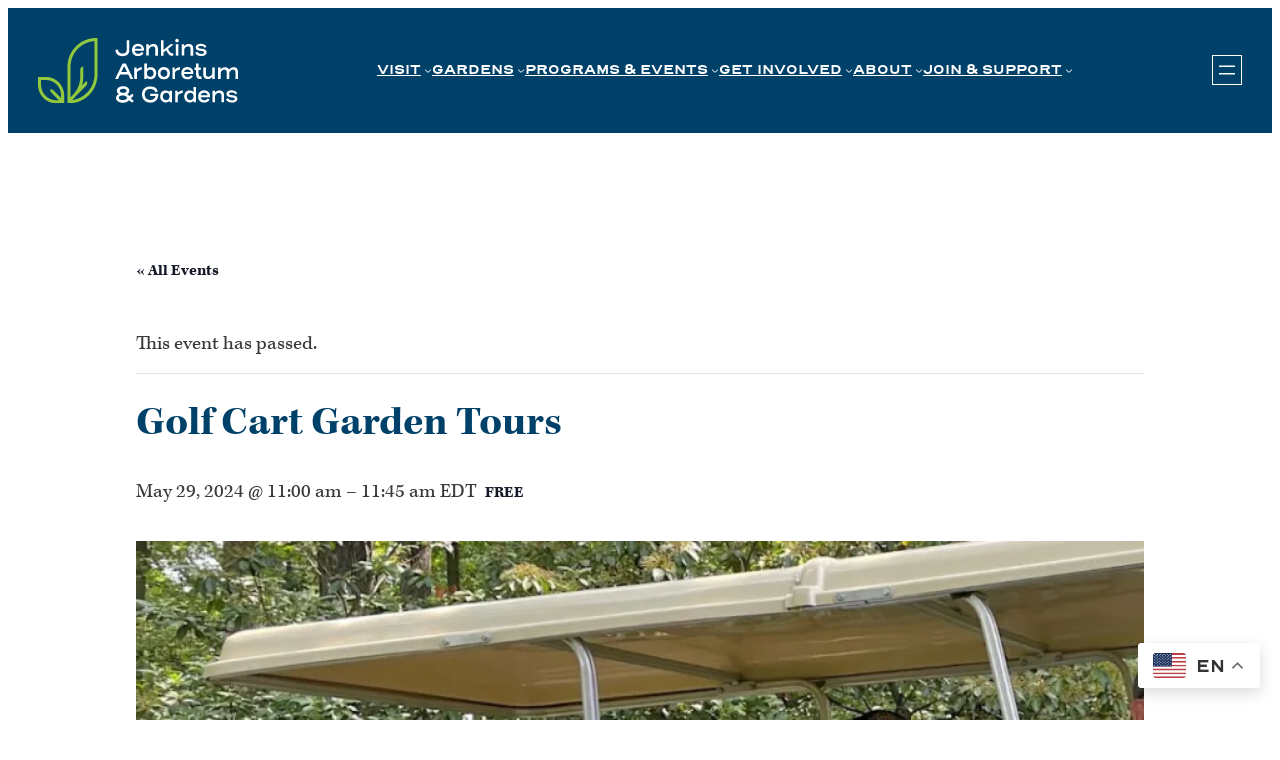

--- FILE ---
content_type: text/html; charset=UTF-8
request_url: https://www.jenkinsarboretum.org/event/golf-cart-garden-tours-30/
body_size: 23400
content:
<!DOCTYPE html>
<html lang="en-US">
<head>
	<meta charset="UTF-8" />
	<meta name="viewport" content="width=device-width, initial-scale=1" />
<script>
window.JetpackScriptData = {"site":{"icon":"https://i0.wp.com/www.jenkinsarboretum.org/wp-content/uploads/2025/11/cropped-jenkins-favicon-transparent-1.png?fit=512%2C512\u0026ssl=1\u0026w=64","title":"Jenkins Arboretum \u0026amp; Gardens","host":"unknown","is_wpcom_platform":false}};
</script>
<meta name='robots' content='max-image-preview:large' />
	<style>img:is([sizes="auto" i], [sizes^="auto," i]) { contain-intrinsic-size: 3000px 1500px }</style>
	<title>Golf Cart Garden Tours &#8211; Jenkins Arboretum &amp; Gardens</title>
<link rel='dns-prefetch' href='//www.jenkinsarboretum.org' />
<link rel='dns-prefetch' href='//www.googletagmanager.com' />
<link rel='dns-prefetch' href='//stats.wp.com' />
<link rel='dns-prefetch' href='//v0.wordpress.com' />
<link rel='preconnect' href='//i0.wp.com' />
<link rel='preconnect' href='//c0.wp.com' />
<link rel="alternate" type="application/rss+xml" title="Jenkins Arboretum &amp; Gardens &raquo; Feed" href="https://www.jenkinsarboretum.org/feed/" />
<link rel="alternate" type="text/calendar" title="Jenkins Arboretum &amp; Gardens &raquo; iCal Feed" href="https://www.jenkinsarboretum.org/events/?ical=1" />
<script>
window._wpemojiSettings = {"baseUrl":"https:\/\/s.w.org\/images\/core\/emoji\/16.0.1\/72x72\/","ext":".png","svgUrl":"https:\/\/s.w.org\/images\/core\/emoji\/16.0.1\/svg\/","svgExt":".svg","source":{"concatemoji":"https:\/\/www.jenkinsarboretum.org\/wp-includes\/js\/wp-emoji-release.min.js?ver=6.8.3"}};
/*! This file is auto-generated */
!function(s,n){var o,i,e;function c(e){try{var t={supportTests:e,timestamp:(new Date).valueOf()};sessionStorage.setItem(o,JSON.stringify(t))}catch(e){}}function p(e,t,n){e.clearRect(0,0,e.canvas.width,e.canvas.height),e.fillText(t,0,0);var t=new Uint32Array(e.getImageData(0,0,e.canvas.width,e.canvas.height).data),a=(e.clearRect(0,0,e.canvas.width,e.canvas.height),e.fillText(n,0,0),new Uint32Array(e.getImageData(0,0,e.canvas.width,e.canvas.height).data));return t.every(function(e,t){return e===a[t]})}function u(e,t){e.clearRect(0,0,e.canvas.width,e.canvas.height),e.fillText(t,0,0);for(var n=e.getImageData(16,16,1,1),a=0;a<n.data.length;a++)if(0!==n.data[a])return!1;return!0}function f(e,t,n,a){switch(t){case"flag":return n(e,"\ud83c\udff3\ufe0f\u200d\u26a7\ufe0f","\ud83c\udff3\ufe0f\u200b\u26a7\ufe0f")?!1:!n(e,"\ud83c\udde8\ud83c\uddf6","\ud83c\udde8\u200b\ud83c\uddf6")&&!n(e,"\ud83c\udff4\udb40\udc67\udb40\udc62\udb40\udc65\udb40\udc6e\udb40\udc67\udb40\udc7f","\ud83c\udff4\u200b\udb40\udc67\u200b\udb40\udc62\u200b\udb40\udc65\u200b\udb40\udc6e\u200b\udb40\udc67\u200b\udb40\udc7f");case"emoji":return!a(e,"\ud83e\udedf")}return!1}function g(e,t,n,a){var r="undefined"!=typeof WorkerGlobalScope&&self instanceof WorkerGlobalScope?new OffscreenCanvas(300,150):s.createElement("canvas"),o=r.getContext("2d",{willReadFrequently:!0}),i=(o.textBaseline="top",o.font="600 32px Arial",{});return e.forEach(function(e){i[e]=t(o,e,n,a)}),i}function t(e){var t=s.createElement("script");t.src=e,t.defer=!0,s.head.appendChild(t)}"undefined"!=typeof Promise&&(o="wpEmojiSettingsSupports",i=["flag","emoji"],n.supports={everything:!0,everythingExceptFlag:!0},e=new Promise(function(e){s.addEventListener("DOMContentLoaded",e,{once:!0})}),new Promise(function(t){var n=function(){try{var e=JSON.parse(sessionStorage.getItem(o));if("object"==typeof e&&"number"==typeof e.timestamp&&(new Date).valueOf()<e.timestamp+604800&&"object"==typeof e.supportTests)return e.supportTests}catch(e){}return null}();if(!n){if("undefined"!=typeof Worker&&"undefined"!=typeof OffscreenCanvas&&"undefined"!=typeof URL&&URL.createObjectURL&&"undefined"!=typeof Blob)try{var e="postMessage("+g.toString()+"("+[JSON.stringify(i),f.toString(),p.toString(),u.toString()].join(",")+"));",a=new Blob([e],{type:"text/javascript"}),r=new Worker(URL.createObjectURL(a),{name:"wpTestEmojiSupports"});return void(r.onmessage=function(e){c(n=e.data),r.terminate(),t(n)})}catch(e){}c(n=g(i,f,p,u))}t(n)}).then(function(e){for(var t in e)n.supports[t]=e[t],n.supports.everything=n.supports.everything&&n.supports[t],"flag"!==t&&(n.supports.everythingExceptFlag=n.supports.everythingExceptFlag&&n.supports[t]);n.supports.everythingExceptFlag=n.supports.everythingExceptFlag&&!n.supports.flag,n.DOMReady=!1,n.readyCallback=function(){n.DOMReady=!0}}).then(function(){return e}).then(function(){var e;n.supports.everything||(n.readyCallback(),(e=n.source||{}).concatemoji?t(e.concatemoji):e.wpemoji&&e.twemoji&&(t(e.twemoji),t(e.wpemoji)))}))}((window,document),window._wpemojiSettings);
</script>
<link rel='stylesheet' id='jetpack_related-posts-css' href='https://c0.wp.com/p/jetpack/14.8/modules/related-posts/related-posts.css' media='all' />
<style id='wp-block-site-logo-inline-css'>
.wp-block-site-logo{box-sizing:border-box;line-height:0}.wp-block-site-logo a{display:inline-block;line-height:0}.wp-block-site-logo.is-default-size img{height:auto;width:120px}.wp-block-site-logo img{height:auto;max-width:100%}.wp-block-site-logo a,.wp-block-site-logo img{border-radius:inherit}.wp-block-site-logo.aligncenter{margin-left:auto;margin-right:auto;text-align:center}:root :where(.wp-block-site-logo.is-style-rounded){border-radius:9999px}
</style>
<style id='wp-block-navigation-link-inline-css'>
.wp-block-navigation .wp-block-navigation-item__label{overflow-wrap:break-word}.wp-block-navigation .wp-block-navigation-item__description{display:none}.link-ui-tools{border-top:1px solid #f0f0f0;padding:8px}.link-ui-block-inserter{padding-top:8px}.link-ui-block-inserter__back{margin-left:8px;text-transform:uppercase}
</style>
<link rel='stylesheet' id='wp-block-navigation-css' href='https://c0.wp.com/c/6.8.3/wp-includes/blocks/navigation/style.min.css' media='all' />
<style id='wp-block-group-inline-css'>
.wp-block-group{box-sizing:border-box}:where(.wp-block-group.wp-block-group-is-layout-constrained){position:relative}
</style>
<style id='wp-block-image-inline-css'>
.wp-block-image>a,.wp-block-image>figure>a{display:inline-block}.wp-block-image img{box-sizing:border-box;height:auto;max-width:100%;vertical-align:bottom}@media not (prefers-reduced-motion){.wp-block-image img.hide{visibility:hidden}.wp-block-image img.show{animation:show-content-image .4s}}.wp-block-image[style*=border-radius] img,.wp-block-image[style*=border-radius]>a{border-radius:inherit}.wp-block-image.has-custom-border img{box-sizing:border-box}.wp-block-image.aligncenter{text-align:center}.wp-block-image.alignfull>a,.wp-block-image.alignwide>a{width:100%}.wp-block-image.alignfull img,.wp-block-image.alignwide img{height:auto;width:100%}.wp-block-image .aligncenter,.wp-block-image .alignleft,.wp-block-image .alignright,.wp-block-image.aligncenter,.wp-block-image.alignleft,.wp-block-image.alignright{display:table}.wp-block-image .aligncenter>figcaption,.wp-block-image .alignleft>figcaption,.wp-block-image .alignright>figcaption,.wp-block-image.aligncenter>figcaption,.wp-block-image.alignleft>figcaption,.wp-block-image.alignright>figcaption{caption-side:bottom;display:table-caption}.wp-block-image .alignleft{float:left;margin:.5em 1em .5em 0}.wp-block-image .alignright{float:right;margin:.5em 0 .5em 1em}.wp-block-image .aligncenter{margin-left:auto;margin-right:auto}.wp-block-image :where(figcaption){margin-bottom:1em;margin-top:.5em}.wp-block-image.is-style-circle-mask img{border-radius:9999px}@supports ((-webkit-mask-image:none) or (mask-image:none)) or (-webkit-mask-image:none){.wp-block-image.is-style-circle-mask img{border-radius:0;-webkit-mask-image:url('data:image/svg+xml;utf8,<svg viewBox="0 0 100 100" xmlns="http://www.w3.org/2000/svg"><circle cx="50" cy="50" r="50"/></svg>');mask-image:url('data:image/svg+xml;utf8,<svg viewBox="0 0 100 100" xmlns="http://www.w3.org/2000/svg"><circle cx="50" cy="50" r="50"/></svg>');mask-mode:alpha;-webkit-mask-position:center;mask-position:center;-webkit-mask-repeat:no-repeat;mask-repeat:no-repeat;-webkit-mask-size:contain;mask-size:contain}}:root :where(.wp-block-image.is-style-rounded img,.wp-block-image .is-style-rounded img){border-radius:9999px}.wp-block-image figure{margin:0}.wp-lightbox-container{display:flex;flex-direction:column;position:relative}.wp-lightbox-container img{cursor:zoom-in}.wp-lightbox-container img:hover+button{opacity:1}.wp-lightbox-container button{align-items:center;-webkit-backdrop-filter:blur(16px) saturate(180%);backdrop-filter:blur(16px) saturate(180%);background-color:#5a5a5a40;border:none;border-radius:4px;cursor:zoom-in;display:flex;height:20px;justify-content:center;opacity:0;padding:0;position:absolute;right:16px;text-align:center;top:16px;width:20px;z-index:100}@media not (prefers-reduced-motion){.wp-lightbox-container button{transition:opacity .2s ease}}.wp-lightbox-container button:focus-visible{outline:3px auto #5a5a5a40;outline:3px auto -webkit-focus-ring-color;outline-offset:3px}.wp-lightbox-container button:hover{cursor:pointer;opacity:1}.wp-lightbox-container button:focus{opacity:1}.wp-lightbox-container button:focus,.wp-lightbox-container button:hover,.wp-lightbox-container button:not(:hover):not(:active):not(.has-background){background-color:#5a5a5a40;border:none}.wp-lightbox-overlay{box-sizing:border-box;cursor:zoom-out;height:100vh;left:0;overflow:hidden;position:fixed;top:0;visibility:hidden;width:100%;z-index:100000}.wp-lightbox-overlay .close-button{align-items:center;cursor:pointer;display:flex;justify-content:center;min-height:40px;min-width:40px;padding:0;position:absolute;right:calc(env(safe-area-inset-right) + 16px);top:calc(env(safe-area-inset-top) + 16px);z-index:5000000}.wp-lightbox-overlay .close-button:focus,.wp-lightbox-overlay .close-button:hover,.wp-lightbox-overlay .close-button:not(:hover):not(:active):not(.has-background){background:none;border:none}.wp-lightbox-overlay .lightbox-image-container{height:var(--wp--lightbox-container-height);left:50%;overflow:hidden;position:absolute;top:50%;transform:translate(-50%,-50%);transform-origin:top left;width:var(--wp--lightbox-container-width);z-index:9999999999}.wp-lightbox-overlay .wp-block-image{align-items:center;box-sizing:border-box;display:flex;height:100%;justify-content:center;margin:0;position:relative;transform-origin:0 0;width:100%;z-index:3000000}.wp-lightbox-overlay .wp-block-image img{height:var(--wp--lightbox-image-height);min-height:var(--wp--lightbox-image-height);min-width:var(--wp--lightbox-image-width);width:var(--wp--lightbox-image-width)}.wp-lightbox-overlay .wp-block-image figcaption{display:none}.wp-lightbox-overlay button{background:none;border:none}.wp-lightbox-overlay .scrim{background-color:#fff;height:100%;opacity:.9;position:absolute;width:100%;z-index:2000000}.wp-lightbox-overlay.active{visibility:visible}@media not (prefers-reduced-motion){.wp-lightbox-overlay.active{animation:turn-on-visibility .25s both}.wp-lightbox-overlay.active img{animation:turn-on-visibility .35s both}.wp-lightbox-overlay.show-closing-animation:not(.active){animation:turn-off-visibility .35s both}.wp-lightbox-overlay.show-closing-animation:not(.active) img{animation:turn-off-visibility .25s both}.wp-lightbox-overlay.zoom.active{animation:none;opacity:1;visibility:visible}.wp-lightbox-overlay.zoom.active .lightbox-image-container{animation:lightbox-zoom-in .4s}.wp-lightbox-overlay.zoom.active .lightbox-image-container img{animation:none}.wp-lightbox-overlay.zoom.active .scrim{animation:turn-on-visibility .4s forwards}.wp-lightbox-overlay.zoom.show-closing-animation:not(.active){animation:none}.wp-lightbox-overlay.zoom.show-closing-animation:not(.active) .lightbox-image-container{animation:lightbox-zoom-out .4s}.wp-lightbox-overlay.zoom.show-closing-animation:not(.active) .lightbox-image-container img{animation:none}.wp-lightbox-overlay.zoom.show-closing-animation:not(.active) .scrim{animation:turn-off-visibility .4s forwards}}@keyframes show-content-image{0%{visibility:hidden}99%{visibility:hidden}to{visibility:visible}}@keyframes turn-on-visibility{0%{opacity:0}to{opacity:1}}@keyframes turn-off-visibility{0%{opacity:1;visibility:visible}99%{opacity:0;visibility:visible}to{opacity:0;visibility:hidden}}@keyframes lightbox-zoom-in{0%{transform:translate(calc((-100vw + var(--wp--lightbox-scrollbar-width))/2 + var(--wp--lightbox-initial-left-position)),calc(-50vh + var(--wp--lightbox-initial-top-position))) scale(var(--wp--lightbox-scale))}to{transform:translate(-50%,-50%) scale(1)}}@keyframes lightbox-zoom-out{0%{transform:translate(-50%,-50%) scale(1);visibility:visible}99%{visibility:visible}to{transform:translate(calc((-100vw + var(--wp--lightbox-scrollbar-width))/2 + var(--wp--lightbox-initial-left-position)),calc(-50vh + var(--wp--lightbox-initial-top-position))) scale(var(--wp--lightbox-scale));visibility:hidden}}
</style>
<style id='wp-block-paragraph-inline-css'>
.is-small-text{font-size:.875em}.is-regular-text{font-size:1em}.is-large-text{font-size:2.25em}.is-larger-text{font-size:3em}.has-drop-cap:not(:focus):first-letter{float:left;font-size:8.4em;font-style:normal;font-weight:100;line-height:.68;margin:.05em .1em 0 0;text-transform:uppercase}body.rtl .has-drop-cap:not(:focus):first-letter{float:none;margin-left:.1em}p.has-drop-cap.has-background{overflow:hidden}:root :where(p.has-background){padding:1.25em 2.375em}:where(p.has-text-color:not(.has-link-color)) a{color:inherit}p.has-text-align-left[style*="writing-mode:vertical-lr"],p.has-text-align-right[style*="writing-mode:vertical-rl"]{rotate:180deg}
</style>
<style id='wp-block-heading-inline-css'>
h1.has-background,h2.has-background,h3.has-background,h4.has-background,h5.has-background,h6.has-background{padding:1.25em 2.375em}h1.has-text-align-left[style*=writing-mode]:where([style*=vertical-lr]),h1.has-text-align-right[style*=writing-mode]:where([style*=vertical-rl]),h2.has-text-align-left[style*=writing-mode]:where([style*=vertical-lr]),h2.has-text-align-right[style*=writing-mode]:where([style*=vertical-rl]),h3.has-text-align-left[style*=writing-mode]:where([style*=vertical-lr]),h3.has-text-align-right[style*=writing-mode]:where([style*=vertical-rl]),h4.has-text-align-left[style*=writing-mode]:where([style*=vertical-lr]),h4.has-text-align-right[style*=writing-mode]:where([style*=vertical-rl]),h5.has-text-align-left[style*=writing-mode]:where([style*=vertical-lr]),h5.has-text-align-right[style*=writing-mode]:where([style*=vertical-rl]),h6.has-text-align-left[style*=writing-mode]:where([style*=vertical-lr]),h6.has-text-align-right[style*=writing-mode]:where([style*=vertical-rl]){rotate:180deg}
</style>
<link rel='stylesheet' id='wp-block-social-links-css' href='https://c0.wp.com/c/6.8.3/wp-includes/blocks/social-links/style.min.css' media='all' />
<style id='wp-block-button-inline-css'>
.wp-block-button__link{align-content:center;box-sizing:border-box;cursor:pointer;display:inline-block;height:100%;text-align:center;word-break:break-word}.wp-block-button__link.aligncenter{text-align:center}.wp-block-button__link.alignright{text-align:right}:where(.wp-block-button__link){border-radius:9999px;box-shadow:none;padding:calc(.667em + 2px) calc(1.333em + 2px);text-decoration:none}.wp-block-button[style*=text-decoration] .wp-block-button__link{text-decoration:inherit}.wp-block-buttons>.wp-block-button.has-custom-width{max-width:none}.wp-block-buttons>.wp-block-button.has-custom-width .wp-block-button__link{width:100%}.wp-block-buttons>.wp-block-button.has-custom-font-size .wp-block-button__link{font-size:inherit}.wp-block-buttons>.wp-block-button.wp-block-button__width-25{width:calc(25% - var(--wp--style--block-gap, .5em)*.75)}.wp-block-buttons>.wp-block-button.wp-block-button__width-50{width:calc(50% - var(--wp--style--block-gap, .5em)*.5)}.wp-block-buttons>.wp-block-button.wp-block-button__width-75{width:calc(75% - var(--wp--style--block-gap, .5em)*.25)}.wp-block-buttons>.wp-block-button.wp-block-button__width-100{flex-basis:100%;width:100%}.wp-block-buttons.is-vertical>.wp-block-button.wp-block-button__width-25{width:25%}.wp-block-buttons.is-vertical>.wp-block-button.wp-block-button__width-50{width:50%}.wp-block-buttons.is-vertical>.wp-block-button.wp-block-button__width-75{width:75%}.wp-block-button.is-style-squared,.wp-block-button__link.wp-block-button.is-style-squared{border-radius:0}.wp-block-button.no-border-radius,.wp-block-button__link.no-border-radius{border-radius:0!important}:root :where(.wp-block-button .wp-block-button__link.is-style-outline),:root :where(.wp-block-button.is-style-outline>.wp-block-button__link){border:2px solid;padding:.667em 1.333em}:root :where(.wp-block-button .wp-block-button__link.is-style-outline:not(.has-text-color)),:root :where(.wp-block-button.is-style-outline>.wp-block-button__link:not(.has-text-color)){color:currentColor}:root :where(.wp-block-button .wp-block-button__link.is-style-outline:not(.has-background)),:root :where(.wp-block-button.is-style-outline>.wp-block-button__link:not(.has-background)){background-color:initial;background-image:none}
</style>
<style id='wp-block-buttons-inline-css'>
.wp-block-buttons{box-sizing:border-box}.wp-block-buttons.is-vertical{flex-direction:column}.wp-block-buttons.is-vertical>.wp-block-button:last-child{margin-bottom:0}.wp-block-buttons>.wp-block-button{display:inline-block;margin:0}.wp-block-buttons.is-content-justification-left{justify-content:flex-start}.wp-block-buttons.is-content-justification-left.is-vertical{align-items:flex-start}.wp-block-buttons.is-content-justification-center{justify-content:center}.wp-block-buttons.is-content-justification-center.is-vertical{align-items:center}.wp-block-buttons.is-content-justification-right{justify-content:flex-end}.wp-block-buttons.is-content-justification-right.is-vertical{align-items:flex-end}.wp-block-buttons.is-content-justification-space-between{justify-content:space-between}.wp-block-buttons.aligncenter{text-align:center}.wp-block-buttons:not(.is-content-justification-space-between,.is-content-justification-right,.is-content-justification-left,.is-content-justification-center) .wp-block-button.aligncenter{margin-left:auto;margin-right:auto;width:100%}.wp-block-buttons[style*=text-decoration] .wp-block-button,.wp-block-buttons[style*=text-decoration] .wp-block-button__link{text-decoration:inherit}.wp-block-buttons.has-custom-font-size .wp-block-button__link{font-size:inherit}.wp-block-buttons .wp-block-button__link{width:100%}.wp-block-button.aligncenter{text-align:center}
</style>
<style id='wp-block-columns-inline-css'>
.wp-block-columns{align-items:normal!important;box-sizing:border-box;display:flex;flex-wrap:wrap!important}@media (min-width:782px){.wp-block-columns{flex-wrap:nowrap!important}}.wp-block-columns.are-vertically-aligned-top{align-items:flex-start}.wp-block-columns.are-vertically-aligned-center{align-items:center}.wp-block-columns.are-vertically-aligned-bottom{align-items:flex-end}@media (max-width:781px){.wp-block-columns:not(.is-not-stacked-on-mobile)>.wp-block-column{flex-basis:100%!important}}@media (min-width:782px){.wp-block-columns:not(.is-not-stacked-on-mobile)>.wp-block-column{flex-basis:0;flex-grow:1}.wp-block-columns:not(.is-not-stacked-on-mobile)>.wp-block-column[style*=flex-basis]{flex-grow:0}}.wp-block-columns.is-not-stacked-on-mobile{flex-wrap:nowrap!important}.wp-block-columns.is-not-stacked-on-mobile>.wp-block-column{flex-basis:0;flex-grow:1}.wp-block-columns.is-not-stacked-on-mobile>.wp-block-column[style*=flex-basis]{flex-grow:0}:where(.wp-block-columns){margin-bottom:1.75em}:where(.wp-block-columns.has-background){padding:1.25em 2.375em}.wp-block-column{flex-grow:1;min-width:0;overflow-wrap:break-word;word-break:break-word}.wp-block-column.is-vertically-aligned-top{align-self:flex-start}.wp-block-column.is-vertically-aligned-center{align-self:center}.wp-block-column.is-vertically-aligned-bottom{align-self:flex-end}.wp-block-column.is-vertically-aligned-stretch{align-self:stretch}.wp-block-column.is-vertically-aligned-bottom,.wp-block-column.is-vertically-aligned-center,.wp-block-column.is-vertically-aligned-top{width:100%}
</style>
<link rel='stylesheet' id='tribe-events-v2-single-skeleton-css' href='https://www.jenkinsarboretum.org/wp-content/plugins/the-events-calendar/build/css/tribe-events-single-skeleton.css?ver=6.15.10' media='all' />
<link rel='stylesheet' id='tribe-events-v2-single-skeleton-full-css' href='https://www.jenkinsarboretum.org/wp-content/plugins/the-events-calendar/build/css/tribe-events-single-full.css?ver=6.15.10' media='all' />
<style id='wp-emoji-styles-inline-css'>

	img.wp-smiley, img.emoji {
		display: inline !important;
		border: none !important;
		box-shadow: none !important;
		height: 1em !important;
		width: 1em !important;
		margin: 0 0.07em !important;
		vertical-align: -0.1em !important;
		background: none !important;
		padding: 0 !important;
	}
</style>
<style id='wp-block-library-inline-css'>
:root{--wp-admin-theme-color:#007cba;--wp-admin-theme-color--rgb:0,124,186;--wp-admin-theme-color-darker-10:#006ba1;--wp-admin-theme-color-darker-10--rgb:0,107,161;--wp-admin-theme-color-darker-20:#005a87;--wp-admin-theme-color-darker-20--rgb:0,90,135;--wp-admin-border-width-focus:2px;--wp-block-synced-color:#7a00df;--wp-block-synced-color--rgb:122,0,223;--wp-bound-block-color:var(--wp-block-synced-color)}@media (min-resolution:192dpi){:root{--wp-admin-border-width-focus:1.5px}}.wp-element-button{cursor:pointer}:root{--wp--preset--font-size--normal:16px;--wp--preset--font-size--huge:42px}:root .has-very-light-gray-background-color{background-color:#eee}:root .has-very-dark-gray-background-color{background-color:#313131}:root .has-very-light-gray-color{color:#eee}:root .has-very-dark-gray-color{color:#313131}:root .has-vivid-green-cyan-to-vivid-cyan-blue-gradient-background{background:linear-gradient(135deg,#00d084,#0693e3)}:root .has-purple-crush-gradient-background{background:linear-gradient(135deg,#34e2e4,#4721fb 50%,#ab1dfe)}:root .has-hazy-dawn-gradient-background{background:linear-gradient(135deg,#faaca8,#dad0ec)}:root .has-subdued-olive-gradient-background{background:linear-gradient(135deg,#fafae1,#67a671)}:root .has-atomic-cream-gradient-background{background:linear-gradient(135deg,#fdd79a,#004a59)}:root .has-nightshade-gradient-background{background:linear-gradient(135deg,#330968,#31cdcf)}:root .has-midnight-gradient-background{background:linear-gradient(135deg,#020381,#2874fc)}.has-regular-font-size{font-size:1em}.has-larger-font-size{font-size:2.625em}.has-normal-font-size{font-size:var(--wp--preset--font-size--normal)}.has-huge-font-size{font-size:var(--wp--preset--font-size--huge)}.has-text-align-center{text-align:center}.has-text-align-left{text-align:left}.has-text-align-right{text-align:right}#end-resizable-editor-section{display:none}.aligncenter{clear:both}.items-justified-left{justify-content:flex-start}.items-justified-center{justify-content:center}.items-justified-right{justify-content:flex-end}.items-justified-space-between{justify-content:space-between}.screen-reader-text{border:0;clip-path:inset(50%);height:1px;margin:-1px;overflow:hidden;padding:0;position:absolute;width:1px;word-wrap:normal!important}.screen-reader-text:focus{background-color:#ddd;clip-path:none;color:#444;display:block;font-size:1em;height:auto;left:5px;line-height:normal;padding:15px 23px 14px;text-decoration:none;top:5px;width:auto;z-index:100000}html :where(.has-border-color){border-style:solid}html :where([style*=border-top-color]){border-top-style:solid}html :where([style*=border-right-color]){border-right-style:solid}html :where([style*=border-bottom-color]){border-bottom-style:solid}html :where([style*=border-left-color]){border-left-style:solid}html :where([style*=border-width]){border-style:solid}html :where([style*=border-top-width]){border-top-style:solid}html :where([style*=border-right-width]){border-right-style:solid}html :where([style*=border-bottom-width]){border-bottom-style:solid}html :where([style*=border-left-width]){border-left-style:solid}html :where(img[class*=wp-image-]){height:auto;max-width:100%}:where(figure){margin:0 0 1em}html :where(.is-position-sticky){--wp-admin--admin-bar--position-offset:var(--wp-admin--admin-bar--height,0px)}@media screen and (max-width:600px){html :where(.is-position-sticky){--wp-admin--admin-bar--position-offset:0px}}
</style>
<link rel='stylesheet' id='tribe-events-v2-single-blocks-css' href='https://www.jenkinsarboretum.org/wp-content/plugins/the-events-calendar/build/css/tribe-events-single-blocks.css?ver=6.15.10' media='all' />
<style id='global-styles-inline-css'>
:root{--wp--preset--aspect-ratio--square: 1;--wp--preset--aspect-ratio--4-3: 4/3;--wp--preset--aspect-ratio--3-4: 3/4;--wp--preset--aspect-ratio--3-2: 3/2;--wp--preset--aspect-ratio--2-3: 2/3;--wp--preset--aspect-ratio--16-9: 16/9;--wp--preset--aspect-ratio--9-16: 9/16;--wp--preset--color--black: #000000;--wp--preset--color--cyan-bluish-gray: #abb8c3;--wp--preset--color--white: #ffffff;--wp--preset--color--pale-pink: #f78da7;--wp--preset--color--vivid-red: #cf2e2e;--wp--preset--color--luminous-vivid-orange: #ff6900;--wp--preset--color--luminous-vivid-amber: #fcb900;--wp--preset--color--light-green-cyan: #7bdcb5;--wp--preset--color--vivid-green-cyan: #00d084;--wp--preset--color--pale-cyan-blue: #8ed1fc;--wp--preset--color--vivid-cyan-blue: #0693e3;--wp--preset--color--vivid-purple: #9b51e0;--wp--preset--color--base: #ffffff;--wp--preset--color--contrast: #393939;--wp--preset--color--primary: #00416a;--wp--preset--color--secondary: #91c73d;--wp--preset--color--neutral: #faf8eb;--wp--preset--color--custom-grass: #00ac64;--wp--preset--color--custom-canopy: #09a98f;--wp--preset--color--custom-evergreen: #00857a;--wp--preset--color--custom-sky: #5fc0cb;--wp--preset--color--custom-sunlight: #ffce00;--wp--preset--color--custom-sunset: #f7931d;--wp--preset--color--custom-pollen: #e9e6d6;--wp--preset--gradient--vivid-cyan-blue-to-vivid-purple: linear-gradient(135deg,rgba(6,147,227,1) 0%,rgb(155,81,224) 100%);--wp--preset--gradient--light-green-cyan-to-vivid-green-cyan: linear-gradient(135deg,rgb(122,220,180) 0%,rgb(0,208,130) 100%);--wp--preset--gradient--luminous-vivid-amber-to-luminous-vivid-orange: linear-gradient(135deg,rgba(252,185,0,1) 0%,rgba(255,105,0,1) 100%);--wp--preset--gradient--luminous-vivid-orange-to-vivid-red: linear-gradient(135deg,rgba(255,105,0,1) 0%,rgb(207,46,46) 100%);--wp--preset--gradient--very-light-gray-to-cyan-bluish-gray: linear-gradient(135deg,rgb(238,238,238) 0%,rgb(169,184,195) 100%);--wp--preset--gradient--cool-to-warm-spectrum: linear-gradient(135deg,rgb(74,234,220) 0%,rgb(151,120,209) 20%,rgb(207,42,186) 40%,rgb(238,44,130) 60%,rgb(251,105,98) 80%,rgb(254,248,76) 100%);--wp--preset--gradient--blush-light-purple: linear-gradient(135deg,rgb(255,206,236) 0%,rgb(152,150,240) 100%);--wp--preset--gradient--blush-bordeaux: linear-gradient(135deg,rgb(254,205,165) 0%,rgb(254,45,45) 50%,rgb(107,0,62) 100%);--wp--preset--gradient--luminous-dusk: linear-gradient(135deg,rgb(255,203,112) 0%,rgb(199,81,192) 50%,rgb(65,88,208) 100%);--wp--preset--gradient--pale-ocean: linear-gradient(135deg,rgb(255,245,203) 0%,rgb(182,227,212) 50%,rgb(51,167,181) 100%);--wp--preset--gradient--electric-grass: linear-gradient(135deg,rgb(202,248,128) 0%,rgb(113,206,126) 100%);--wp--preset--gradient--midnight: linear-gradient(135deg,rgb(2,3,129) 0%,rgb(40,116,252) 100%);--wp--preset--gradient--primary-contrast: linear-gradient(135deg,rgb(0,172,100) 0%,rgb(0,65,106) 100%);--wp--preset--gradient--custom-dark-overlay: linear-gradient(0deg,rgb(1,109,62) 0%,rgb(1,44,71) 100%);--wp--preset--font-size--small: 18px;--wp--preset--font-size--medium: clamp(18px, 1.125rem + ((1vw - 3.2px) * 0.206), 20px);--wp--preset--font-size--large: clamp(20px, 1.25rem + ((1vw - 3.2px) * 0.412), 24px);--wp--preset--font-size--x-large: clamp(24px, 1.5rem + ((1vw - 3.2px) * 0.619), 30px);--wp--preset--font-size--x-small: 16px;--wp--preset--font-size--max-36: clamp(30px, 1.875rem + ((1vw - 3.2px) * 0.619), 36px);--wp--preset--font-size--max-48: clamp(30px, 1.875rem + ((1vw - 3.2px) * 1.856), 48px);--wp--preset--font-size--max-60: clamp(42px, 2.625rem + ((1vw - 3.2px) * 1.856), 60px);--wp--preset--font-size--max-72: clamp(48px, 3rem + ((1vw - 3.2px) * 2.474), 72px);--wp--preset--font-family--henderson: "henderson-sans-basic", sans-serif;--wp--preset--font-family--kepler: "kepler-std", sans-serif;--wp--preset--font-family--system-font: -apple-system, BlinkMacSystemFont, 'Segoe UI', Roboto, Oxygen-Sans, Ubuntu, Cantarell, 'Helvetica Neue', sans-serif;--wp--preset--spacing--20: 0.44rem;--wp--preset--spacing--30: 0.67rem;--wp--preset--spacing--40: 1rem;--wp--preset--spacing--50: 1.5rem;--wp--preset--spacing--60: 2.25rem;--wp--preset--spacing--70: 3.38rem;--wp--preset--spacing--80: 5.06rem;--wp--preset--spacing--x-small: 20px;--wp--preset--spacing--small: clamp(30px, 4vw, 40px);--wp--preset--spacing--medium: clamp(40px, 6vw, 60px);--wp--preset--spacing--large: clamp(50px, 8vw, 80px);--wp--preset--spacing--x-large: clamp(60px, 10vw, 100px);--wp--preset--shadow--natural: 6px 6px 9px rgba(0, 0, 0, 0.2);--wp--preset--shadow--deep: 12px 12px 50px rgba(0, 0, 0, 0.4);--wp--preset--shadow--sharp: 6px 6px 0px rgba(0, 0, 0, 0.2);--wp--preset--shadow--outlined: 6px 6px 0px -3px rgba(255, 255, 255, 1), 6px 6px rgba(0, 0, 0, 1);--wp--preset--shadow--crisp: 6px 6px 0px rgba(0, 0, 0, 1);--wp--preset--shadow--light: 0 0 50px rgb(10, 10, 10, 0.1);;--wp--preset--shadow--solid: 5px 5px 0 rgb(10, 10, 10, 1);--wp--custom--font-weight--thin: 100;--wp--custom--font-weight--extra-light: 200;--wp--custom--font-weight--light: 300;--wp--custom--font-weight--regular: 400;--wp--custom--font-weight--medium: 500;--wp--custom--font-weight--semi-bold: 600;--wp--custom--font-weight--bold: 700;--wp--custom--font-weight--extra-bold: 800;--wp--custom--font-weight--black: 900;--wp--custom--line-height--body: 1.75;--wp--custom--line-height--heading: 1.1;--wp--custom--line-height--medium: 1.5;--wp--custom--line-height--one: 1;--wp--custom--spacing--gap: 30px;}.wp-block-button .wp-block-button__link{--wp--preset--spacing--x-small: 10px;--wp--preset--spacing--small: 15px;--wp--preset--spacing--medium: 20px;--wp--preset--spacing--large: 30px;--wp--preset--spacing--x-large: 40px;}:root { --wp--style--global--content-size: 992px;--wp--style--global--wide-size: 1290px; }:where(body) { margin: 0; }.wp-site-blocks { padding-top: var(--wp--style--root--padding-top); padding-bottom: var(--wp--style--root--padding-bottom); }.has-global-padding { padding-right: var(--wp--style--root--padding-right); padding-left: var(--wp--style--root--padding-left); }.has-global-padding > .alignfull { margin-right: calc(var(--wp--style--root--padding-right) * -1); margin-left: calc(var(--wp--style--root--padding-left) * -1); }.has-global-padding :where(:not(.alignfull.is-layout-flow) > .has-global-padding:not(.wp-block-block, .alignfull)) { padding-right: 0; padding-left: 0; }.has-global-padding :where(:not(.alignfull.is-layout-flow) > .has-global-padding:not(.wp-block-block, .alignfull)) > .alignfull { margin-left: 0; margin-right: 0; }.wp-site-blocks > .alignleft { float: left; margin-right: 2em; }.wp-site-blocks > .alignright { float: right; margin-left: 2em; }.wp-site-blocks > .aligncenter { justify-content: center; margin-left: auto; margin-right: auto; }:where(.wp-site-blocks) > * { margin-block-start: 20px; margin-block-end: 0; }:where(.wp-site-blocks) > :first-child { margin-block-start: 0; }:where(.wp-site-blocks) > :last-child { margin-block-end: 0; }:root { --wp--style--block-gap: 20px; }:root :where(.is-layout-flow) > :first-child{margin-block-start: 0;}:root :where(.is-layout-flow) > :last-child{margin-block-end: 0;}:root :where(.is-layout-flow) > *{margin-block-start: 20px;margin-block-end: 0;}:root :where(.is-layout-constrained) > :first-child{margin-block-start: 0;}:root :where(.is-layout-constrained) > :last-child{margin-block-end: 0;}:root :where(.is-layout-constrained) > *{margin-block-start: 20px;margin-block-end: 0;}:root :where(.is-layout-flex){gap: 20px;}:root :where(.is-layout-grid){gap: 20px;}.is-layout-flow > .alignleft{float: left;margin-inline-start: 0;margin-inline-end: 2em;}.is-layout-flow > .alignright{float: right;margin-inline-start: 2em;margin-inline-end: 0;}.is-layout-flow > .aligncenter{margin-left: auto !important;margin-right: auto !important;}.is-layout-constrained > .alignleft{float: left;margin-inline-start: 0;margin-inline-end: 2em;}.is-layout-constrained > .alignright{float: right;margin-inline-start: 2em;margin-inline-end: 0;}.is-layout-constrained > .aligncenter{margin-left: auto !important;margin-right: auto !important;}.is-layout-constrained > :where(:not(.alignleft):not(.alignright):not(.alignfull)){max-width: var(--wp--style--global--content-size);margin-left: auto !important;margin-right: auto !important;}.is-layout-constrained > .alignwide{max-width: var(--wp--style--global--wide-size);}body .is-layout-flex{display: flex;}.is-layout-flex{flex-wrap: wrap;align-items: center;}.is-layout-flex > :is(*, div){margin: 0;}body .is-layout-grid{display: grid;}.is-layout-grid > :is(*, div){margin: 0;}body{background-color: var(--wp--preset--color--base);color: var(--wp--preset--color--contrast);font-family: var(--wp--preset--font-family--kepler);font-size: var(--wp--preset--font-size--medium);font-weight: var(--wp--custom--font-weight--light);line-height: var(--wp--custom--line-height--body);--wp--style--root--padding-top: 0px;--wp--style--root--padding-right: 20px;--wp--style--root--padding-bottom: 0px;--wp--style--root--padding-left: 20px;}a:where(:not(.wp-element-button)){color: var(--wp--preset--color--custom-evergreen);font-family: var(--wp--preset--font-family--kepler);text-decoration: underline;}:root :where(a:where(:not(.wp-element-button)):hover){color: var(--wp--preset--color--custom-grass);}h1, h2, h3, h4, h5, h6{color: var(--wp--preset--color--custom-evergreen);font-family: var(--wp--preset--font-family--henderson);font-style: normal;font-weight: 700;line-height: var(--wp--custom--line-height--heading);}h1{font-family: var(--wp--preset--font-family--henderson);font-size: var(--wp--preset--font-size--max-36);font-style: normal;font-weight: 700;}h2{font-family: var(--wp--preset--font-family--henderson);font-size: var(--wp--preset--font-size--x-large);font-style: normal;font-weight: 700;}h3{font-family: var(--wp--preset--font-family--henderson);font-size: var(--wp--preset--font-size--large);font-style: normal;font-weight: 700;}h4{font-family: var(--wp--preset--font-family--henderson);font-size: var(--wp--preset--font-size--medium);font-style: normal;font-weight: 700;}h5{font-family: var(--wp--preset--font-family--henderson);font-size: var(--wp--preset--font-size--small);font-style: normal;font-weight: 700;}h6{font-family: var(--wp--preset--font-family--henderson);font-size: var(--wp--preset--font-size--small);font-style: normal;font-weight: 700;}:root :where(.wp-element-button, .wp-block-button__link){background-color: var(--wp--preset--color--secondary);border-radius: 5px;border-width: 0;color: var(--wp--preset--color--primary);font-family: var(--wp--preset--font-family--henderson);font-size: 13px;font-style: normal;font-weight: 700;line-height: var(--wp--custom--line-height--medium);padding-top: 15px;padding-right: 30px;padding-bottom: 15px;padding-left: 30px;text-decoration: none;text-transform: uppercase;}:root :where(.wp-element-button:hover, .wp-block-button__link:hover){background-color: var(--wp--preset--color--primary);}:root :where(.wp-element-caption, .wp-block-audio figcaption, .wp-block-embed figcaption, .wp-block-gallery figcaption, .wp-block-image figcaption, .wp-block-table figcaption, .wp-block-video figcaption){font-family: var(--wp--preset--font-family--kepler);font-size: var(--wp--preset--font-size--small);font-style: normal;font-weight: 400;margin-top: 10px;margin-bottom: 0px;}.has-black-color{color: var(--wp--preset--color--black) !important;}.has-cyan-bluish-gray-color{color: var(--wp--preset--color--cyan-bluish-gray) !important;}.has-white-color{color: var(--wp--preset--color--white) !important;}.has-pale-pink-color{color: var(--wp--preset--color--pale-pink) !important;}.has-vivid-red-color{color: var(--wp--preset--color--vivid-red) !important;}.has-luminous-vivid-orange-color{color: var(--wp--preset--color--luminous-vivid-orange) !important;}.has-luminous-vivid-amber-color{color: var(--wp--preset--color--luminous-vivid-amber) !important;}.has-light-green-cyan-color{color: var(--wp--preset--color--light-green-cyan) !important;}.has-vivid-green-cyan-color{color: var(--wp--preset--color--vivid-green-cyan) !important;}.has-pale-cyan-blue-color{color: var(--wp--preset--color--pale-cyan-blue) !important;}.has-vivid-cyan-blue-color{color: var(--wp--preset--color--vivid-cyan-blue) !important;}.has-vivid-purple-color{color: var(--wp--preset--color--vivid-purple) !important;}.has-base-color{color: var(--wp--preset--color--base) !important;}.has-contrast-color{color: var(--wp--preset--color--contrast) !important;}.has-primary-color{color: var(--wp--preset--color--primary) !important;}.has-secondary-color{color: var(--wp--preset--color--secondary) !important;}.has-neutral-color{color: var(--wp--preset--color--neutral) !important;}.has-custom-grass-color{color: var(--wp--preset--color--custom-grass) !important;}.has-custom-canopy-color{color: var(--wp--preset--color--custom-canopy) !important;}.has-custom-evergreen-color{color: var(--wp--preset--color--custom-evergreen) !important;}.has-custom-sky-color{color: var(--wp--preset--color--custom-sky) !important;}.has-custom-sunlight-color{color: var(--wp--preset--color--custom-sunlight) !important;}.has-custom-sunset-color{color: var(--wp--preset--color--custom-sunset) !important;}.has-custom-pollen-color{color: var(--wp--preset--color--custom-pollen) !important;}.has-black-background-color{background-color: var(--wp--preset--color--black) !important;}.has-cyan-bluish-gray-background-color{background-color: var(--wp--preset--color--cyan-bluish-gray) !important;}.has-white-background-color{background-color: var(--wp--preset--color--white) !important;}.has-pale-pink-background-color{background-color: var(--wp--preset--color--pale-pink) !important;}.has-vivid-red-background-color{background-color: var(--wp--preset--color--vivid-red) !important;}.has-luminous-vivid-orange-background-color{background-color: var(--wp--preset--color--luminous-vivid-orange) !important;}.has-luminous-vivid-amber-background-color{background-color: var(--wp--preset--color--luminous-vivid-amber) !important;}.has-light-green-cyan-background-color{background-color: var(--wp--preset--color--light-green-cyan) !important;}.has-vivid-green-cyan-background-color{background-color: var(--wp--preset--color--vivid-green-cyan) !important;}.has-pale-cyan-blue-background-color{background-color: var(--wp--preset--color--pale-cyan-blue) !important;}.has-vivid-cyan-blue-background-color{background-color: var(--wp--preset--color--vivid-cyan-blue) !important;}.has-vivid-purple-background-color{background-color: var(--wp--preset--color--vivid-purple) !important;}.has-base-background-color{background-color: var(--wp--preset--color--base) !important;}.has-contrast-background-color{background-color: var(--wp--preset--color--contrast) !important;}.has-primary-background-color{background-color: var(--wp--preset--color--primary) !important;}.has-secondary-background-color{background-color: var(--wp--preset--color--secondary) !important;}.has-neutral-background-color{background-color: var(--wp--preset--color--neutral) !important;}.has-custom-grass-background-color{background-color: var(--wp--preset--color--custom-grass) !important;}.has-custom-canopy-background-color{background-color: var(--wp--preset--color--custom-canopy) !important;}.has-custom-evergreen-background-color{background-color: var(--wp--preset--color--custom-evergreen) !important;}.has-custom-sky-background-color{background-color: var(--wp--preset--color--custom-sky) !important;}.has-custom-sunlight-background-color{background-color: var(--wp--preset--color--custom-sunlight) !important;}.has-custom-sunset-background-color{background-color: var(--wp--preset--color--custom-sunset) !important;}.has-custom-pollen-background-color{background-color: var(--wp--preset--color--custom-pollen) !important;}.has-black-border-color{border-color: var(--wp--preset--color--black) !important;}.has-cyan-bluish-gray-border-color{border-color: var(--wp--preset--color--cyan-bluish-gray) !important;}.has-white-border-color{border-color: var(--wp--preset--color--white) !important;}.has-pale-pink-border-color{border-color: var(--wp--preset--color--pale-pink) !important;}.has-vivid-red-border-color{border-color: var(--wp--preset--color--vivid-red) !important;}.has-luminous-vivid-orange-border-color{border-color: var(--wp--preset--color--luminous-vivid-orange) !important;}.has-luminous-vivid-amber-border-color{border-color: var(--wp--preset--color--luminous-vivid-amber) !important;}.has-light-green-cyan-border-color{border-color: var(--wp--preset--color--light-green-cyan) !important;}.has-vivid-green-cyan-border-color{border-color: var(--wp--preset--color--vivid-green-cyan) !important;}.has-pale-cyan-blue-border-color{border-color: var(--wp--preset--color--pale-cyan-blue) !important;}.has-vivid-cyan-blue-border-color{border-color: var(--wp--preset--color--vivid-cyan-blue) !important;}.has-vivid-purple-border-color{border-color: var(--wp--preset--color--vivid-purple) !important;}.has-base-border-color{border-color: var(--wp--preset--color--base) !important;}.has-contrast-border-color{border-color: var(--wp--preset--color--contrast) !important;}.has-primary-border-color{border-color: var(--wp--preset--color--primary) !important;}.has-secondary-border-color{border-color: var(--wp--preset--color--secondary) !important;}.has-neutral-border-color{border-color: var(--wp--preset--color--neutral) !important;}.has-custom-grass-border-color{border-color: var(--wp--preset--color--custom-grass) !important;}.has-custom-canopy-border-color{border-color: var(--wp--preset--color--custom-canopy) !important;}.has-custom-evergreen-border-color{border-color: var(--wp--preset--color--custom-evergreen) !important;}.has-custom-sky-border-color{border-color: var(--wp--preset--color--custom-sky) !important;}.has-custom-sunlight-border-color{border-color: var(--wp--preset--color--custom-sunlight) !important;}.has-custom-sunset-border-color{border-color: var(--wp--preset--color--custom-sunset) !important;}.has-custom-pollen-border-color{border-color: var(--wp--preset--color--custom-pollen) !important;}.has-vivid-cyan-blue-to-vivid-purple-gradient-background{background: var(--wp--preset--gradient--vivid-cyan-blue-to-vivid-purple) !important;}.has-light-green-cyan-to-vivid-green-cyan-gradient-background{background: var(--wp--preset--gradient--light-green-cyan-to-vivid-green-cyan) !important;}.has-luminous-vivid-amber-to-luminous-vivid-orange-gradient-background{background: var(--wp--preset--gradient--luminous-vivid-amber-to-luminous-vivid-orange) !important;}.has-luminous-vivid-orange-to-vivid-red-gradient-background{background: var(--wp--preset--gradient--luminous-vivid-orange-to-vivid-red) !important;}.has-very-light-gray-to-cyan-bluish-gray-gradient-background{background: var(--wp--preset--gradient--very-light-gray-to-cyan-bluish-gray) !important;}.has-cool-to-warm-spectrum-gradient-background{background: var(--wp--preset--gradient--cool-to-warm-spectrum) !important;}.has-blush-light-purple-gradient-background{background: var(--wp--preset--gradient--blush-light-purple) !important;}.has-blush-bordeaux-gradient-background{background: var(--wp--preset--gradient--blush-bordeaux) !important;}.has-luminous-dusk-gradient-background{background: var(--wp--preset--gradient--luminous-dusk) !important;}.has-pale-ocean-gradient-background{background: var(--wp--preset--gradient--pale-ocean) !important;}.has-electric-grass-gradient-background{background: var(--wp--preset--gradient--electric-grass) !important;}.has-midnight-gradient-background{background: var(--wp--preset--gradient--midnight) !important;}.has-primary-contrast-gradient-background{background: var(--wp--preset--gradient--primary-contrast) !important;}.has-custom-dark-overlay-gradient-background{background: var(--wp--preset--gradient--custom-dark-overlay) !important;}.has-small-font-size{font-size: var(--wp--preset--font-size--small) !important;}.has-medium-font-size{font-size: var(--wp--preset--font-size--medium) !important;}.has-large-font-size{font-size: var(--wp--preset--font-size--large) !important;}.has-x-large-font-size{font-size: var(--wp--preset--font-size--x-large) !important;}.has-x-small-font-size{font-size: var(--wp--preset--font-size--x-small) !important;}.has-max-36-font-size{font-size: var(--wp--preset--font-size--max-36) !important;}.has-max-48-font-size{font-size: var(--wp--preset--font-size--max-48) !important;}.has-max-60-font-size{font-size: var(--wp--preset--font-size--max-60) !important;}.has-max-72-font-size{font-size: var(--wp--preset--font-size--max-72) !important;}.has-henderson-font-family{font-family: var(--wp--preset--font-family--henderson) !important;}.has-kepler-font-family{font-family: var(--wp--preset--font-family--kepler) !important;}.has-system-font-font-family{font-family: var(--wp--preset--font-family--system-font) !important;}.wp-block-button__link.wp-element-button {
  border-color: var(--wp--preset--color--custom-grass) !important;
  color: var(--wp--preset--color--primary);
}

.wp-block-cover h1 {
  hyphens: none !important;
}
:root :where(.wp-block-buttons-is-layout-flow) > :first-child{margin-block-start: 0;}:root :where(.wp-block-buttons-is-layout-flow) > :last-child{margin-block-end: 0;}:root :where(.wp-block-buttons-is-layout-flow) > *{margin-block-start: 10px;margin-block-end: 0;}:root :where(.wp-block-buttons-is-layout-constrained) > :first-child{margin-block-start: 0;}:root :where(.wp-block-buttons-is-layout-constrained) > :last-child{margin-block-end: 0;}:root :where(.wp-block-buttons-is-layout-constrained) > *{margin-block-start: 10px;margin-block-end: 0;}:root :where(.wp-block-buttons-is-layout-flex){gap: 10px;}:root :where(.wp-block-buttons-is-layout-grid){gap: 10px;}
:root :where(.wp-block-image){margin-top: 30px;margin-right: 0;margin-bottom: 30px;margin-left: 0;}
:root :where(.wp-block-navigation){font-size: var(--wp--preset--font-size--small);}
:root :where(.wp-block-navigation a:where(:not(.wp-element-button))){text-decoration: none;}
:root :where(p.has-background ){padding: 20px 30px;}
:root :where(.wp-block-social-links-is-layout-flow) > :first-child{margin-block-start: 0;}:root :where(.wp-block-social-links-is-layout-flow) > :last-child{margin-block-end: 0;}:root :where(.wp-block-social-links-is-layout-flow) > *{margin-block-start: 10px;margin-block-end: 0;}:root :where(.wp-block-social-links-is-layout-constrained) > :first-child{margin-block-start: 0;}:root :where(.wp-block-social-links-is-layout-constrained) > :last-child{margin-block-end: 0;}:root :where(.wp-block-social-links-is-layout-constrained) > *{margin-block-start: 10px;margin-block-end: 0;}:root :where(.wp-block-social-links-is-layout-flex){gap: 10px;}:root :where(.wp-block-social-links-is-layout-grid){gap: 10px;}:root :where(.wp-block-social-links.is-style-outline .wp-block-social-link ){background-color: transparent;border: 1px solid currentColor;}
:root :where(.wp-block-template-part){margin-top: 0;}
</style>
<style id='core-block-supports-inline-css'>
.wp-container-core-navigation-is-layout-6ca38637{gap:var(--wp--preset--spacing--x-small);}.wp-container-core-group-is-layout-b2891da8{justify-content:space-between;}.wp-container-core-group-is-layout-522de417 > .alignfull{margin-right:calc(30px * -1);margin-left:calc(30px * -1);}.wp-container-core-group-is-layout-0aea75bd > .alignfull{margin-right:calc(0px * -1);margin-left:calc(0px * -1);}.wp-container-core-group-is-layout-e9a0ad24{gap:var(--wp--preset--spacing--medium);justify-content:center;}.wp-elements-e2cc9ea195f6a603d5a5c7834eb852c8 a:where(:not(.wp-element-button)){color:var(--wp--preset--color--base);}.wp-elements-8a14120d4cf2133fc850ce32253d7f21 a:where(:not(.wp-element-button)):hover{color:var(--wp--preset--color--secondary);}.wp-container-core-group-is-layout-634a1b30{gap:10px;flex-direction:column;align-items:flex-start;}.wp-container-core-group-is-layout-7aa4b7fc{gap:var(--wp--preset--spacing--small);flex-direction:column;align-items:flex-start;}.wp-elements-d7d4c6546893970f3ea36ccf5a2ead5d a:where(:not(.wp-element-button)){color:var(--wp--preset--color--secondary);}.wp-container-core-group-is-layout-d28f3452{gap:0;flex-direction:column;align-items:flex-start;}.wp-elements-ac7a4f46723cdcb8bbb03718b2d84d3c a:where(:not(.wp-element-button)){color:var(--wp--preset--color--secondary);}.wp-elements-328c7826992cd8bdc6bbdfb320f2f8cb a:where(:not(.wp-element-button)){color:var(--wp--preset--color--secondary);}.wp-container-core-group-is-layout-e9e558ad{gap:var(--wp--preset--spacing--x-small);flex-direction:column;align-items:flex-start;}.wp-container-core-group-is-layout-9776b561{gap:var(--wp--preset--spacing--10);justify-content:space-between;align-items:flex-start;}.wp-elements-e7f3af8e7e602ca51424f50f1688d2df a:where(:not(.wp-element-button)){color:var(--wp--preset--color--secondary);}.wp-container-core-social-links-is-layout-f7fc4f68{gap:0.5em var(--wp--preset--spacing--x-small);}.wp-container-core-group-is-layout-af292921{flex-direction:column;align-items:flex-start;}.wp-container-core-group-is-layout-353c4f5a{flex-direction:column;align-items:stretch;}.wp-container-core-columns-is-layout-47e616e8{flex-wrap:nowrap;gap:var(--wp--preset--spacing--small) var(--wp--preset--spacing--small);}.wp-elements-0f626f3771226a9dd8828c1698ade6d4 a:where(:not(.wp-element-button)){color:var(--wp--preset--color--base);}.wp-container-core-group-is-layout-0c1f748f{flex-wrap:nowrap;gap:5px;justify-content:flex-start;}.wp-container-core-group-is-layout-8db5ca72 > .alignfull{margin-right:calc(var(--wp--preset--spacing--small) * -1);margin-left:calc(var(--wp--preset--spacing--small) * -1);}
</style>
<style id='wp-block-template-skip-link-inline-css'>

		.skip-link.screen-reader-text {
			border: 0;
			clip-path: inset(50%);
			height: 1px;
			margin: -1px;
			overflow: hidden;
			padding: 0;
			position: absolute !important;
			width: 1px;
			word-wrap: normal !important;
		}

		.skip-link.screen-reader-text:focus {
			background-color: #eee;
			clip-path: none;
			color: #444;
			display: block;
			font-size: 1em;
			height: auto;
			left: 5px;
			line-height: normal;
			padding: 15px 23px 14px;
			text-decoration: none;
			top: 5px;
			width: auto;
			z-index: 100000;
		}
</style>
<link rel='stylesheet' id='searchandfilter-css' href='https://www.jenkinsarboretum.org/wp-content/plugins/search-filter/style.css?ver=1' media='all' />
<link rel='stylesheet' id='frost-css' href='https://www.jenkinsarboretum.org/wp-content/themes/jenkinsarboretumorg/style.css?ver=1.0.9' media='all' />
<link rel='stylesheet' id='sharedaddy-css' href='https://c0.wp.com/p/jetpack/14.8/modules/sharedaddy/sharing.css' media='all' />
<link rel='stylesheet' id='social-logos-css' href='https://c0.wp.com/p/jetpack/14.8/_inc/social-logos/social-logos.min.css' media='all' />
<script src="https://c0.wp.com/c/6.8.3/wp-includes/js/jquery/jquery.min.js" id="jquery-core-js"></script>
<script src="https://c0.wp.com/c/6.8.3/wp-includes/js/jquery/jquery-migrate.min.js" id="jquery-migrate-js"></script>
<script src="https://www.jenkinsarboretum.org/wp-content/plugins/the-events-calendar/common/build/js/tribe-common.js?ver=9c44e11f3503a33e9540" id="tribe-common-js"></script>
<script src="https://www.jenkinsarboretum.org/wp-content/plugins/the-events-calendar/build/js/views/breakpoints.js?ver=4208de2df2852e0b91ec" id="tribe-events-views-v2-breakpoints-js"></script>
<script src="https://www.jenkinsarboretum.org/wp-content/plugins/stop-user-enumeration/frontend/js/frontend.js?ver=1.7.4" id="stop-user-enumeration-js" defer data-wp-strategy="defer"></script>

<!-- Google tag (gtag.js) snippet added by Site Kit -->

<!-- Google Analytics snippet added by Site Kit -->
<script src="https://www.googletagmanager.com/gtag/js?id=GT-KFNBBS4" id="google_gtagjs-js" async></script>
<script id="google_gtagjs-js-after">
window.dataLayer = window.dataLayer || [];function gtag(){dataLayer.push(arguments);}
gtag("set","linker",{"domains":["www.jenkinsarboretum.org"]});
gtag("js", new Date());
gtag("set", "developer_id.dZTNiMT", true);
gtag("config", "GT-KFNBBS4");
 window._googlesitekit = window._googlesitekit || {}; window._googlesitekit.throttledEvents = []; window._googlesitekit.gtagEvent = (name, data) => { var key = JSON.stringify( { name, data } ); if ( !! window._googlesitekit.throttledEvents[ key ] ) { return; } window._googlesitekit.throttledEvents[ key ] = true; setTimeout( () => { delete window._googlesitekit.throttledEvents[ key ]; }, 5 ); gtag( "event", name, { ...data, event_source: "site-kit" } ); };
</script>

<!-- End Google tag (gtag.js) snippet added by Site Kit -->
<link rel="https://api.w.org/" href="https://www.jenkinsarboretum.org/wp-json/" /><link rel="alternate" title="JSON" type="application/json" href="https://www.jenkinsarboretum.org/wp-json/wp/v2/tribe_events/8978" /><link rel="EditURI" type="application/rsd+xml" title="RSD" href="https://www.jenkinsarboretum.org/xmlrpc.php?rsd" />
<meta name="generator" content="WordPress 6.8.3" />
<link rel="canonical" href="https://www.jenkinsarboretum.org/event/golf-cart-garden-tours-30/" />
<link rel="alternate" title="oEmbed (JSON)" type="application/json+oembed" href="https://www.jenkinsarboretum.org/wp-json/oembed/1.0/embed?url=https%3A%2F%2Fwww.jenkinsarboretum.org%2Fevent%2Fgolf-cart-garden-tours-30%2F" />
<link rel="alternate" title="oEmbed (XML)" type="text/xml+oembed" href="https://www.jenkinsarboretum.org/wp-json/oembed/1.0/embed?url=https%3A%2F%2Fwww.jenkinsarboretum.org%2Fevent%2Fgolf-cart-garden-tours-30%2F&#038;format=xml" />
<meta name="generator" content="Site Kit by Google 1.156.0" /><meta name="tec-api-version" content="v1"><meta name="tec-api-origin" content="https://www.jenkinsarboretum.org"><link rel="alternate" href="https://www.jenkinsarboretum.org/wp-json/tribe/events/v1/events/8978" />	<style>img#wpstats{display:none}</style>
		<link rel="preconnect" href="https://p.typekit.net" />
<link rel="dns-prefetch" href="https://p.typekit.net" />
<link rel="stylesheet" href="https://use.typekit.net/znn8kep.css">
<script type="importmap" id="wp-importmap">
{"imports":{"@wordpress\/interactivity":"https:\/\/www.jenkinsarboretum.org\/wp-includes\/js\/dist\/script-modules\/interactivity\/index.min.js?ver=55aebb6e0a16726baffb"}}
</script>
<script type="module" src="https://www.jenkinsarboretum.org/wp-includes/js/dist/script-modules/block-library/navigation/view.min.js?ver=61572d447d60c0aa5240" id="@wordpress/block-library/navigation/view-js-module"></script>
<script type="module" src="https://www.jenkinsarboretum.org/wp-content/plugins/jetpack/jetpack_vendor/automattic/jetpack-forms/src/contact-form/../../dist/modules/form/view.js?ver=14.8" id="jp-forms-view-js-module"></script>
<link rel="modulepreload" href="https://www.jenkinsarboretum.org/wp-includes/js/dist/script-modules/interactivity/index.min.js?ver=55aebb6e0a16726baffb" id="@wordpress/interactivity-js-modulepreload"><!-- Google Tag Manager (noscript) -->
<noscript><iframe src="https://www.googletagmanager.com/ns.html?id=GTM-WDFRSPJW"
height="0" width="0" style="display:none;visibility:hidden"></iframe></noscript>
<!-- End Google Tag Manager (noscript) --><!-- Google Tag Manager -->
<script>(function(w,d,s,l,i){w[l]=w[l]||[];w[l].push({'gtm.start':
new Date().getTime(),event:'gtm.js'});var f=d.getElementsByTagName(s)[0],
j=d.createElement(s),dl=l!='dataLayer'?'&l='+l:'';j.async=true;j.src=
'https://www.googletagmanager.com/gtm.js?id='+i+dl;f.parentNode.insertBefore(j,f);
})(window,document,'script','dataLayer','GTM-WDFRSPJW');</script>
<!-- End Google Tag Manager --><script type="application/ld+json">
[{"@context":"http://schema.org","@type":"Event","name":"Golf Cart Garden Tours","description":"&lt;p&gt;Explore Jenkins in a new way with a golf cart tour!&lt;/p&gt;\\n","image":"https://www.jenkinsarboretum.org/wp-content/uploads/2023/12/3502f026ba00dd6fde4ca21951e3ec61-s5mkzy.tmp_.jpg","url":"https://www.jenkinsarboretum.org/event/golf-cart-garden-tours-30/","eventAttendanceMode":"https://schema.org/OfflineEventAttendanceMode","eventStatus":"https://schema.org/EventScheduled","startDate":"2024-05-29T11:00:00-04:00","endDate":"2024-05-29T11:45:00-04:00","location":{"@type":"Place","name":"Jenkins Arboretum &amp; Gardens","description":"","url":"https://www.jenkinsarboretum.org/venue/jenkins-arboretum-gardens-266/","address":{"@type":"PostalAddress","streetAddress":"631 Berwyn Baptist Road","addressLocality":"Devon","addressRegion":"PA","postalCode":"19333","addressCountry":"United States"},"telephone":"0","sameAs":""},"organizer":{"@type":"Person","name":"Jenkins Arboretum &amp; Gardens","description":"","url":"http://jenkinsarboretum.org","telephone":"0","email":"&#48;","sameAs":"http://jenkinsarboretum.org"},"offers":{"@type":"Offer","price":"0","priceCurrency":"USD","url":"https://www.jenkinsarboretum.org/event/golf-cart-garden-tours-30/","category":"primary","availability":"inStock","validFrom":"2023-12-21T00:00:00+00:00"},"performer":"Organization"}]
</script>
<!-- Jetpack Open Graph Tags -->
<meta property="og:type" content="article" />
<meta property="og:title" content="Golf Cart Garden Tours" />
<meta property="og:url" content="https://www.jenkinsarboretum.org/event/golf-cart-garden-tours-30/" />
<meta property="og:description" content="Explore Jenkins in a new way with a golf cart tour!" />
<meta property="article:published_time" content="2023-12-21T14:44:22+00:00" />
<meta property="article:modified_time" content="2023-12-21T14:44:22+00:00" />
<meta property="og:site_name" content="Jenkins Arboretum &amp; Gardens" />
<meta property="og:image" content="https://i0.wp.com/www.jenkinsarboretum.org/wp-content/uploads/2023/12/3502f026ba00dd6fde4ca21951e3ec61-s5mkzy.tmp_.jpg?fit=1200%2C600&#038;ssl=1" />
<meta property="og:image:width" content="1200" />
<meta property="og:image:height" content="600" />
<meta property="og:image:alt" content="" />
<meta property="og:locale" content="en_US" />
<meta name="twitter:text:title" content="Golf Cart Garden Tours" />
<meta name="twitter:image" content="https://i0.wp.com/www.jenkinsarboretum.org/wp-content/uploads/2023/12/3502f026ba00dd6fde4ca21951e3ec61-s5mkzy.tmp_.jpg?fit=1200%2C600&#038;ssl=1&#038;w=640" />
<meta name="twitter:card" content="summary_large_image" />

<!-- End Jetpack Open Graph Tags -->
<link rel="icon" href="https://i0.wp.com/www.jenkinsarboretum.org/wp-content/uploads/2025/11/cropped-jenkins-favicon-transparent-1.png?fit=32%2C32&#038;ssl=1" sizes="32x32" />
<link rel="icon" href="https://i0.wp.com/www.jenkinsarboretum.org/wp-content/uploads/2025/11/cropped-jenkins-favicon-transparent-1.png?fit=192%2C192&#038;ssl=1" sizes="192x192" />
<link rel="apple-touch-icon" href="https://i0.wp.com/www.jenkinsarboretum.org/wp-content/uploads/2025/11/cropped-jenkins-favicon-transparent-1.png?fit=180%2C180&#038;ssl=1" />
<meta name="msapplication-TileImage" content="https://i0.wp.com/www.jenkinsarboretum.org/wp-content/uploads/2025/11/cropped-jenkins-favicon-transparent-1.png?fit=270%2C270&#038;ssl=1" />
</head>

<body class="wp-singular tribe_events-template-default single single-tribe_events postid-8978 wp-custom-logo wp-embed-responsive wp-theme-jenkinsarboretumorg tribe-events-page-template tribe-no-js tribe-filter-live">
<!-- Google Tag Manager (noscript) -->
<noscript><iframe src="https://www.googletagmanager.com/ns.html?id=GTM-WDFRSPJW"
height="0" width="0" style="display:none;visibility:hidden"></iframe></noscript>
<!-- End Google Tag Manager (noscript) -->
<div class="wp-site-blocks"><header class="wp-block-template-part">
<div class="wp-block-group alignfull has-primary-background-color has-background has-global-padding is-layout-constrained wp-container-core-group-is-layout-522de417 wp-block-group-is-layout-constrained" style="margin-top:0px;padding-top:30px;padding-right:30px;padding-bottom:30px;padding-left:30px">
<div class="wp-block-group alignwide is-content-justification-space-between is-layout-flex wp-container-core-group-is-layout-b2891da8 wp-block-group-is-layout-flex"><div class="footer-logo wp-block-site-logo"><a href="https://www.jenkinsarboretum.org/" class="custom-logo-link" rel="home"><img width="200" height="64" src="https://www.jenkinsarboretum.org/wp-content/uploads/2024/09/JA-logo_reverse.svg" class="custom-logo" alt="Jenkins Arboretum &amp; Gardens" decoding="async" data-attachment-id="10479" data-permalink="https://www.jenkinsarboretum.org/?attachment_id=10479" data-orig-file="https://www.jenkinsarboretum.org/wp-content/uploads/2024/09/JA-logo_reverse.svg" data-orig-size="443,143" data-comments-opened="0" data-image-meta="[]" data-image-title="JA-logo_reverse" data-image-description="" data-image-caption="" data-medium-file="https://www.jenkinsarboretum.org/wp-content/uploads/2024/09/JA-logo_reverse.svg" data-large-file="https://www.jenkinsarboretum.org/wp-content/uploads/2024/09/JA-logo_reverse.svg" /></a></div>

<nav style="font-size:13px;font-style:normal;font-weight:600;text-transform:uppercase;" class="has-text-color has-base-color has-background has-primary-background-color desktop-navigation-block wp-block-navigation has-henderson-font-family is-layout-flex wp-container-core-navigation-is-layout-6ca38637 wp-block-navigation-is-layout-flex" aria-label="Main"><ul style="font-size:13px;font-style:normal;font-weight:600;text-transform:uppercase;" class="wp-block-navigation__container has-text-color has-base-color has-background has-primary-background-color desktop-navigation-block wp-block-navigation has-henderson-font-family"><li data-wp-context="{ &quot;submenuOpenedBy&quot;: { &quot;click&quot;: false, &quot;hover&quot;: false, &quot;focus&quot;: false }, &quot;type&quot;: &quot;submenu&quot;, &quot;modal&quot;: null }" data-wp-interactive="core/navigation" data-wp-on--focusout="actions.handleMenuFocusout" data-wp-on--keydown="actions.handleMenuKeydown" data-wp-on-async--mouseenter="actions.openMenuOnHover" data-wp-on-async--mouseleave="actions.closeMenuOnHover" data-wp-watch="callbacks.initMenu" tabindex="-1" style="font-size: 13px;" class="wp-block-navigation-item has-child open-on-hover-click wp-block-navigation-submenu"><a class="wp-block-navigation-item__content" href="https://www.jenkinsarboretum.org/visit/"><span class="wp-block-navigation-item__label">Visit</span></a><button data-wp-bind--aria-expanded="state.isMenuOpen" data-wp-on-async--click="actions.toggleMenuOnClick" aria-label="Visit submenu" class="wp-block-navigation__submenu-icon wp-block-navigation-submenu__toggle" ><svg xmlns="http://www.w3.org/2000/svg" width="12" height="12" viewBox="0 0 12 12" fill="none" aria-hidden="true" focusable="false"><path d="M1.50002 4L6.00002 8L10.5 4" stroke-width="1.5"></path></svg></button><ul data-wp-on-async--focus="actions.openMenuOnFocus" class="wp-block-navigation__submenu-container has-text-color has-primary-color has-background has-neutral-background-color wp-block-navigation-submenu"><li style="font-size: 13px; font-style:normal;font-weight:400;text-transform:capitalize;" class=" wp-block-navigation-item wp-block-navigation-link"><a class="wp-block-navigation-item__content"  href="https://www.jenkinsarboretum.org/visit/"><span class="wp-block-navigation-item__label">Plan Your Visit</span></a></li><li style="font-size: 13px; font-style:normal;font-weight:400;text-transform:capitalize;" class=" wp-block-navigation-item wp-block-navigation-link"><a class="wp-block-navigation-item__content"  href="https://www.jenkinsarboretum.org/visit/map/"><span class="wp-block-navigation-item__label">Garden Map</span></a></li><li style="font-size: 13px; font-style:normal;font-weight:400;text-transform:capitalize;" class=" wp-block-navigation-item wp-block-navigation-link"><a class="wp-block-navigation-item__content"  href="https://www.jenkinsarboretum.org/accessibility/"><span class="wp-block-navigation-item__label">Accessibility</span></a></li><li style="font-size: 13px; font-style:normal;font-weight:400;text-transform:capitalize;" class=" wp-block-navigation-item wp-block-navigation-link"><a class="wp-block-navigation-item__content"  href="https://www.jenkinsarboretum.org/tours/"><span class="wp-block-navigation-item__label">Tours</span></a></li><li style="font-size: 13px; font-style:normal;font-weight:400;text-transform:capitalize;" class=" wp-block-navigation-item wp-block-navigation-link"><a class="wp-block-navigation-item__content"  href="https://www.jenkinsarboretum.org/rentals/"><span class="wp-block-navigation-item__label">Rentals</span></a></li><li style="font-size: 13px; font-style:normal;font-weight:400;text-transform:capitalize;" class=" wp-block-navigation-item wp-block-navigation-link"><a class="wp-block-navigation-item__content"  href="https://www.jenkinsarboretum.org/photography-2/"><span class="wp-block-navigation-item__label">Professional Photography</span></a></li><li style="font-size: 13px; font-style:normal;font-weight:400;text-transform:capitalize;" class=" wp-block-navigation-item wp-block-navigation-link"><a class="wp-block-navigation-item__content"  href="https://www.jenkinsarboretum.org/gardens/shop/"><span class="wp-block-navigation-item__label">The Garden Shop at Jenkins</span></a></li></ul></li><li data-wp-context="{ &quot;submenuOpenedBy&quot;: { &quot;click&quot;: false, &quot;hover&quot;: false, &quot;focus&quot;: false }, &quot;type&quot;: &quot;submenu&quot;, &quot;modal&quot;: null }" data-wp-interactive="core/navigation" data-wp-on--focusout="actions.handleMenuFocusout" data-wp-on--keydown="actions.handleMenuKeydown" data-wp-on-async--mouseenter="actions.openMenuOnHover" data-wp-on-async--mouseleave="actions.closeMenuOnHover" data-wp-watch="callbacks.initMenu" tabindex="-1" style="font-size: 13px;" class="wp-block-navigation-item has-child open-on-hover-click wp-block-navigation-submenu"><a class="wp-block-navigation-item__content" href="https://www.jenkinsarboretum.org/gardens/"><span class="wp-block-navigation-item__label">Gardens</span></a><button data-wp-bind--aria-expanded="state.isMenuOpen" data-wp-on-async--click="actions.toggleMenuOnClick" aria-label="Gardens submenu" class="wp-block-navigation__submenu-icon wp-block-navigation-submenu__toggle" ><svg xmlns="http://www.w3.org/2000/svg" width="12" height="12" viewBox="0 0 12 12" fill="none" aria-hidden="true" focusable="false"><path d="M1.50002 4L6.00002 8L10.5 4" stroke-width="1.5"></path></svg></button><ul data-wp-on-async--focus="actions.openMenuOnFocus" class="wp-block-navigation__submenu-container has-text-color has-primary-color has-background has-neutral-background-color wp-block-navigation-submenu"><li style="font-size: 13px; font-style:normal;font-weight:400;text-transform:capitalize;" class=" wp-block-navigation-item wp-block-navigation-link"><a class="wp-block-navigation-item__content"  href="https://www.jenkinsarboretum.org/garden-highlights/"><span class="wp-block-navigation-item__label">Garden Highlights</span></a></li><li style="font-size: 13px; font-style:normal;font-weight:400;text-transform:capitalize;" class=" wp-block-navigation-item wp-block-navigation-link"><a class="wp-block-navigation-item__content"  href="https://www.jenkinsarboretum.org/green-ribbon-native-plants/"><span class="wp-block-navigation-item__label">Green Ribbon Native Plants®</span></a></li><li style="font-size: 13px; font-style:normal;font-weight:400;text-transform:capitalize;" class=" wp-block-navigation-item wp-block-navigation-link"><a class="wp-block-navigation-item__content"  href="https://www.jenkinsarboretum.org/gardens/accredited-collections/"><span class="wp-block-navigation-item__label">Accredited Collections</span></a></li><li style="font-size: 13px; font-style:normal;font-weight:400;text-transform:capitalize;" class=" wp-block-navigation-item wp-block-navigation-link"><a class="wp-block-navigation-item__content"  href="https://www.jenkinsarboretum.org/conservation/"><span class="wp-block-navigation-item__label">Plant Conservation</span></a></li><li style="font-size: 13px; font-style:normal;font-weight:400;text-transform:capitalize;" class=" wp-block-navigation-item wp-block-navigation-link"><a class="wp-block-navigation-item__content"  href="https://www.jenkinsarboretum.org/birds/"><span class="wp-block-navigation-item__label">Bird Safe Windows</span></a></li></ul></li><li data-wp-context="{ &quot;submenuOpenedBy&quot;: { &quot;click&quot;: false, &quot;hover&quot;: false, &quot;focus&quot;: false }, &quot;type&quot;: &quot;submenu&quot;, &quot;modal&quot;: null }" data-wp-interactive="core/navigation" data-wp-on--focusout="actions.handleMenuFocusout" data-wp-on--keydown="actions.handleMenuKeydown" data-wp-on-async--mouseenter="actions.openMenuOnHover" data-wp-on-async--mouseleave="actions.closeMenuOnHover" data-wp-watch="callbacks.initMenu" tabindex="-1" style="font-size: 13px;" class="wp-block-navigation-item has-child open-on-hover-click wp-block-navigation-submenu"><a class="wp-block-navigation-item__content" href="https://www.jenkinsarboretum.org/programs-events/"><span class="wp-block-navigation-item__label">Programs &amp; Events</span></a><button data-wp-bind--aria-expanded="state.isMenuOpen" data-wp-on-async--click="actions.toggleMenuOnClick" aria-label="Programs &amp; Events submenu" class="wp-block-navigation__submenu-icon wp-block-navigation-submenu__toggle" ><svg xmlns="http://www.w3.org/2000/svg" width="12" height="12" viewBox="0 0 12 12" fill="none" aria-hidden="true" focusable="false"><path d="M1.50002 4L6.00002 8L10.5 4" stroke-width="1.5"></path></svg></button><ul data-wp-on-async--focus="actions.openMenuOnFocus" class="wp-block-navigation__submenu-container has-text-color has-primary-color has-background has-neutral-background-color wp-block-navigation-submenu"><li style="font-size: 13px; font-style:normal;font-weight:400;text-transform:capitalize;" class=" wp-block-navigation-item wp-block-navigation-link"><a class="wp-block-navigation-item__content"  href="https://www.jenkinsarboretum.org/programs/"><span class="wp-block-navigation-item__label">Programs</span></a></li><li style="font-size: 13px; font-style:normal;font-weight:400;text-transform:capitalize;" class=" wp-block-navigation-item wp-block-navigation-link"><a class="wp-block-navigation-item__content"  href="https://www.jenkinsarboretum.org/special-events/"><span class="wp-block-navigation-item__label">Special Events</span></a></li><li style="font-size: 13px; font-style:normal;font-weight:400;text-transform:capitalize;" class=" wp-block-navigation-item wp-block-navigation-link"><a class="wp-block-navigation-item__content"  href="https://www.jenkinsarboretum.org/exhibitions/"><span class="wp-block-navigation-item__label">Art Exhibitions</span></a></li></ul></li><li data-wp-context="{ &quot;submenuOpenedBy&quot;: { &quot;click&quot;: false, &quot;hover&quot;: false, &quot;focus&quot;: false }, &quot;type&quot;: &quot;submenu&quot;, &quot;modal&quot;: null }" data-wp-interactive="core/navigation" data-wp-on--focusout="actions.handleMenuFocusout" data-wp-on--keydown="actions.handleMenuKeydown" data-wp-on-async--mouseenter="actions.openMenuOnHover" data-wp-on-async--mouseleave="actions.closeMenuOnHover" data-wp-watch="callbacks.initMenu" tabindex="-1" style="font-size: 13px;" class="wp-block-navigation-item has-child open-on-hover-click wp-block-navigation-submenu"><a class="wp-block-navigation-item__content" href="https://www.jenkinsarboretum.org/get-involved/"><span class="wp-block-navigation-item__label">Get Involved</span></a><button data-wp-bind--aria-expanded="state.isMenuOpen" data-wp-on-async--click="actions.toggleMenuOnClick" aria-label="Get Involved submenu" class="wp-block-navigation__submenu-icon wp-block-navigation-submenu__toggle" ><svg xmlns="http://www.w3.org/2000/svg" width="12" height="12" viewBox="0 0 12 12" fill="none" aria-hidden="true" focusable="false"><path d="M1.50002 4L6.00002 8L10.5 4" stroke-width="1.5"></path></svg></button><ul data-wp-on-async--focus="actions.openMenuOnFocus" class="wp-block-navigation__submenu-container has-text-color has-primary-color has-background has-neutral-background-color wp-block-navigation-submenu"><li style="font-size: 13px; font-style:normal;font-weight:400;text-transform:capitalize;" class=" wp-block-navigation-item wp-block-navigation-link"><a class="wp-block-navigation-item__content"  href="https://www.jenkinsarboretum.org/apprenticeship/"><span class="wp-block-navigation-item__label">Apprenticeship</span></a></li><li style="font-size: 13px; font-style:normal;font-weight:400;text-transform:capitalize;" class=" wp-block-navigation-item wp-block-navigation-link"><a class="wp-block-navigation-item__content"  href="https://www.jenkinsarboretum.org/internships/"><span class="wp-block-navigation-item__label">Internships</span></a></li><li style="font-size: 13px; font-style:normal;font-weight:400;text-transform:capitalize;" class=" wp-block-navigation-item wp-block-navigation-link"><a class="wp-block-navigation-item__content"  href="https://www.jenkinsarboretum.org/volunteers/"><span class="wp-block-navigation-item__label">Volunteers</span></a></li></ul></li><li data-wp-context="{ &quot;submenuOpenedBy&quot;: { &quot;click&quot;: false, &quot;hover&quot;: false, &quot;focus&quot;: false }, &quot;type&quot;: &quot;submenu&quot;, &quot;modal&quot;: null }" data-wp-interactive="core/navigation" data-wp-on--focusout="actions.handleMenuFocusout" data-wp-on--keydown="actions.handleMenuKeydown" data-wp-on-async--mouseenter="actions.openMenuOnHover" data-wp-on-async--mouseleave="actions.closeMenuOnHover" data-wp-watch="callbacks.initMenu" tabindex="-1" style="font-size: 13px;" class="wp-block-navigation-item has-child open-on-hover-click wp-block-navigation-submenu"><a class="wp-block-navigation-item__content" href="https://www.jenkinsarboretum.org/about-us/"><span class="wp-block-navigation-item__label">About</span></a><button data-wp-bind--aria-expanded="state.isMenuOpen" data-wp-on-async--click="actions.toggleMenuOnClick" aria-label="About submenu" class="wp-block-navigation__submenu-icon wp-block-navigation-submenu__toggle" ><svg xmlns="http://www.w3.org/2000/svg" width="12" height="12" viewBox="0 0 12 12" fill="none" aria-hidden="true" focusable="false"><path d="M1.50002 4L6.00002 8L10.5 4" stroke-width="1.5"></path></svg></button><ul data-wp-on-async--focus="actions.openMenuOnFocus" class="wp-block-navigation__submenu-container has-text-color has-primary-color has-background has-neutral-background-color wp-block-navigation-submenu"><li style="font-size: 13px; font-style:normal;font-weight:400;text-transform:capitalize;" class=" wp-block-navigation-item wp-block-navigation-link"><a class="wp-block-navigation-item__content"  href="https://www.jenkinsarboretum.org/magazine/"><span class="wp-block-navigation-item__label">Jenkins Magazine</span></a></li><li style="font-size: 13px; font-style:normal;font-weight:400;text-transform:capitalize;" class=" wp-block-navigation-item wp-block-navigation-link"><a class="wp-block-navigation-item__content"  href="https://www.jenkinsarboretum.org/about/history/"><span class="wp-block-navigation-item__label">Our History</span></a></li></ul></li><li data-wp-context="{ &quot;submenuOpenedBy&quot;: { &quot;click&quot;: false, &quot;hover&quot;: false, &quot;focus&quot;: false }, &quot;type&quot;: &quot;submenu&quot;, &quot;modal&quot;: null }" data-wp-interactive="core/navigation" data-wp-on--focusout="actions.handleMenuFocusout" data-wp-on--keydown="actions.handleMenuKeydown" data-wp-on-async--mouseenter="actions.openMenuOnHover" data-wp-on-async--mouseleave="actions.closeMenuOnHover" data-wp-watch="callbacks.initMenu" tabindex="-1" style="font-size: 13px;" class="wp-block-navigation-item has-child open-on-hover-click wp-block-navigation-submenu"><a class="wp-block-navigation-item__content" href="https://www.jenkinsarboretum.org/support/"><span class="wp-block-navigation-item__label">Join &amp; Support</span></a><button data-wp-bind--aria-expanded="state.isMenuOpen" data-wp-on-async--click="actions.toggleMenuOnClick" aria-label="Join &amp; Support submenu" class="wp-block-navigation__submenu-icon wp-block-navigation-submenu__toggle" ><svg xmlns="http://www.w3.org/2000/svg" width="12" height="12" viewBox="0 0 12 12" fill="none" aria-hidden="true" focusable="false"><path d="M1.50002 4L6.00002 8L10.5 4" stroke-width="1.5"></path></svg></button><ul data-wp-on-async--focus="actions.openMenuOnFocus" class="wp-block-navigation__submenu-container has-text-color has-primary-color has-background has-neutral-background-color wp-block-navigation-submenu"><li style="font-size: 13px; font-style:normal;font-weight:400;text-transform:capitalize;" class=" wp-block-navigation-item wp-block-navigation-link"><a class="wp-block-navigation-item__content"  href="https://www.jenkinsarboretum.org/ways-to-give/"><span class="wp-block-navigation-item__label">Ways to Give</span></a></li><li style="font-size: 13px; font-style:normal;font-weight:400;text-transform:capitalize;" class=" wp-block-navigation-item wp-block-navigation-link"><a class="wp-block-navigation-item__content"  href="https://www.jenkinsarboretum.org/membership/"><span class="wp-block-navigation-item__label">Membership</span></a></li><li style="font-size: 13px; font-style:normal;font-weight:400;text-transform:capitalize;" class=" wp-block-navigation-item wp-block-navigation-link"><a class="wp-block-navigation-item__content"  href="https://www.jenkinsarboretum.org/planned-giving/"><span class="wp-block-navigation-item__label">Planned Giving</span></a></li><li style="font-size: 13px; font-style:normal;font-weight:400;text-transform:capitalize;" class=" wp-block-navigation-item wp-block-navigation-link"><a class="wp-block-navigation-item__content"  href="https://www.jenkinsarboretum.org/corporate-sponsorship/"><span class="wp-block-navigation-item__label">Corporate Sponsorship</span></a></li></ul></li></ul></nav>

<nav style="font-size:clamp(14px, 0.875rem + ((1vw - 3.2px) * 0.206), 16px);font-style:normal;font-weight:600;text-transform:uppercase;" class="has-text-color has-base-color has-background has-primary-background-color is-responsive mobile-navigation-block wp-block-navigation has-henderson-font-family is-layout-flex wp-container-core-navigation-is-layout-6ca38637 wp-block-navigation-is-layout-flex" aria-label="Main 2" 
		 data-wp-interactive="core/navigation" data-wp-context='{"overlayOpenedBy":{"click":false,"hover":false,"focus":false},"type":"overlay","roleAttribute":"","ariaLabel":"Menu"}'><button aria-haspopup="dialog" aria-label="Open menu" class="wp-block-navigation__responsive-container-open always-shown" 
				data-wp-on-async--click="actions.openMenuOnClick"
				data-wp-on--keydown="actions.handleMenuKeydown"
			><svg width="24" height="24" xmlns="http://www.w3.org/2000/svg" viewBox="0 0 24 24" aria-hidden="true" focusable="false"><rect x="4" y="7.5" width="16" height="1.5" /><rect x="4" y="15" width="16" height="1.5" /></svg></button>
				<div class="wp-block-navigation__responsive-container hidden-by-default has-text-color has-primary-color has-background has-neutral-background-color"  id="modal-1" 
				data-wp-class--has-modal-open="state.isMenuOpen"
				data-wp-class--is-menu-open="state.isMenuOpen"
				data-wp-watch="callbacks.initMenu"
				data-wp-on--keydown="actions.handleMenuKeydown"
				data-wp-on-async--focusout="actions.handleMenuFocusout"
				tabindex="-1"
			>
					<div class="wp-block-navigation__responsive-close" tabindex="-1">
						<div class="wp-block-navigation__responsive-dialog" 
				data-wp-bind--aria-modal="state.ariaModal"
				data-wp-bind--aria-label="state.ariaLabel"
				data-wp-bind--role="state.roleAttribute"
			>
							<button aria-label="Close menu" class="wp-block-navigation__responsive-container-close" 
				data-wp-on-async--click="actions.closeMenuOnClick"
			><svg xmlns="http://www.w3.org/2000/svg" viewBox="0 0 24 24" width="24" height="24" aria-hidden="true" focusable="false"><path d="m13.06 12 6.47-6.47-1.06-1.06L12 10.94 5.53 4.47 4.47 5.53 10.94 12l-6.47 6.47 1.06 1.06L12 13.06l6.47 6.47 1.06-1.06L13.06 12Z"></path></svg></button>
							<div class="wp-block-navigation__responsive-container-content" 
				data-wp-watch="callbacks.focusFirstElement"
			 id="modal-1-content">
								<ul style="font-size:clamp(14px, 0.875rem + ((1vw - 3.2px) * 0.206), 16px);font-style:normal;font-weight:600;text-transform:uppercase;" class="wp-block-navigation__container has-text-color has-base-color has-background has-primary-background-color is-responsive mobile-navigation-block wp-block-navigation has-henderson-font-family"><li data-wp-context="{ &quot;submenuOpenedBy&quot;: { &quot;click&quot;: false, &quot;hover&quot;: false, &quot;focus&quot;: false }, &quot;type&quot;: &quot;submenu&quot;, &quot;modal&quot;: null }" data-wp-interactive="core/navigation" data-wp-on--focusout="actions.handleMenuFocusout" data-wp-on--keydown="actions.handleMenuKeydown" data-wp-on-async--mouseenter="actions.openMenuOnHover" data-wp-on-async--mouseleave="actions.closeMenuOnHover" data-wp-watch="callbacks.initMenu" tabindex="-1" style="font-size: clamp(14px, 0.875rem + ((1vw - 3.2px) * 0.206), 16px);" class="wp-block-navigation-item has-child open-on-hover-click wp-block-navigation-submenu"><a class="wp-block-navigation-item__content" href="https://www.jenkinsarboretum.org/visit/"><span class="wp-block-navigation-item__label">Visit</span></a><button data-wp-bind--aria-expanded="state.isMenuOpen" data-wp-on-async--click="actions.toggleMenuOnClick" aria-label="Visit submenu" class="wp-block-navigation__submenu-icon wp-block-navigation-submenu__toggle" ><svg xmlns="http://www.w3.org/2000/svg" width="12" height="12" viewBox="0 0 12 12" fill="none" aria-hidden="true" focusable="false"><path d="M1.50002 4L6.00002 8L10.5 4" stroke-width="1.5"></path></svg></button><ul data-wp-on-async--focus="actions.openMenuOnFocus" class="wp-block-navigation__submenu-container has-text-color has-primary-color has-background has-neutral-background-color wp-block-navigation-submenu"><li style="font-size: clamp(14px, 0.875rem + ((1vw - 3.2px) * 0.206), 16px); font-style:normal;font-weight:400;text-transform:capitalize;" class=" wp-block-navigation-item wp-block-navigation-link"><a class="wp-block-navigation-item__content"  href="https://www.jenkinsarboretum.org/visit/"><span class="wp-block-navigation-item__label">Plan Your Visit</span></a></li><li style="font-size: clamp(14px, 0.875rem + ((1vw - 3.2px) * 0.206), 16px); font-style:normal;font-weight:400;text-transform:capitalize;" class=" wp-block-navigation-item wp-block-navigation-link"><a class="wp-block-navigation-item__content"  href="https://www.jenkinsarboretum.org/visit/map/"><span class="wp-block-navigation-item__label">Garden Map</span></a></li><li style="font-size: clamp(14px, 0.875rem + ((1vw - 3.2px) * 0.206), 16px); font-style:normal;font-weight:400;text-transform:capitalize;" class=" wp-block-navigation-item wp-block-navigation-link"><a class="wp-block-navigation-item__content"  href="https://www.jenkinsarboretum.org/accessibility/"><span class="wp-block-navigation-item__label">Accessibility</span></a></li><li style="font-size: clamp(14px, 0.875rem + ((1vw - 3.2px) * 0.206), 16px); font-style:normal;font-weight:400;text-transform:capitalize;" class=" wp-block-navigation-item wp-block-navigation-link"><a class="wp-block-navigation-item__content"  href="https://www.jenkinsarboretum.org/tours/"><span class="wp-block-navigation-item__label">Tours</span></a></li><li style="font-size: clamp(14px, 0.875rem + ((1vw - 3.2px) * 0.206), 16px); font-style:normal;font-weight:400;text-transform:capitalize;" class=" wp-block-navigation-item wp-block-navigation-link"><a class="wp-block-navigation-item__content"  href="https://www.jenkinsarboretum.org/rentals/"><span class="wp-block-navigation-item__label">Rentals</span></a></li><li style="font-size: clamp(14px, 0.875rem + ((1vw - 3.2px) * 0.206), 16px); font-style:normal;font-weight:400;text-transform:capitalize;" class=" wp-block-navigation-item wp-block-navigation-link"><a class="wp-block-navigation-item__content"  href="https://www.jenkinsarboretum.org/photography-2/"><span class="wp-block-navigation-item__label">Professional Photography</span></a></li><li style="font-size: clamp(14px, 0.875rem + ((1vw - 3.2px) * 0.206), 16px); font-style:normal;font-weight:400;text-transform:capitalize;" class=" wp-block-navigation-item wp-block-navigation-link"><a class="wp-block-navigation-item__content"  href="https://www.jenkinsarboretum.org/gardens/shop/"><span class="wp-block-navigation-item__label">The Garden Shop at Jenkins</span></a></li></ul></li><li data-wp-context="{ &quot;submenuOpenedBy&quot;: { &quot;click&quot;: false, &quot;hover&quot;: false, &quot;focus&quot;: false }, &quot;type&quot;: &quot;submenu&quot;, &quot;modal&quot;: null }" data-wp-interactive="core/navigation" data-wp-on--focusout="actions.handleMenuFocusout" data-wp-on--keydown="actions.handleMenuKeydown" data-wp-on-async--mouseenter="actions.openMenuOnHover" data-wp-on-async--mouseleave="actions.closeMenuOnHover" data-wp-watch="callbacks.initMenu" tabindex="-1" style="font-size: clamp(14px, 0.875rem + ((1vw - 3.2px) * 0.206), 16px);" class="wp-block-navigation-item has-child open-on-hover-click wp-block-navigation-submenu"><a class="wp-block-navigation-item__content" href="https://www.jenkinsarboretum.org/gardens/"><span class="wp-block-navigation-item__label">Gardens</span></a><button data-wp-bind--aria-expanded="state.isMenuOpen" data-wp-on-async--click="actions.toggleMenuOnClick" aria-label="Gardens submenu" class="wp-block-navigation__submenu-icon wp-block-navigation-submenu__toggle" ><svg xmlns="http://www.w3.org/2000/svg" width="12" height="12" viewBox="0 0 12 12" fill="none" aria-hidden="true" focusable="false"><path d="M1.50002 4L6.00002 8L10.5 4" stroke-width="1.5"></path></svg></button><ul data-wp-on-async--focus="actions.openMenuOnFocus" class="wp-block-navigation__submenu-container has-text-color has-primary-color has-background has-neutral-background-color wp-block-navigation-submenu"><li style="font-size: clamp(14px, 0.875rem + ((1vw - 3.2px) * 0.206), 16px); font-style:normal;font-weight:400;text-transform:capitalize;" class=" wp-block-navigation-item wp-block-navigation-link"><a class="wp-block-navigation-item__content"  href="https://www.jenkinsarboretum.org/garden-highlights/"><span class="wp-block-navigation-item__label">Garden Highlights</span></a></li><li style="font-size: clamp(14px, 0.875rem + ((1vw - 3.2px) * 0.206), 16px); font-style:normal;font-weight:400;text-transform:capitalize;" class=" wp-block-navigation-item wp-block-navigation-link"><a class="wp-block-navigation-item__content"  href="https://www.jenkinsarboretum.org/green-ribbon-native-plants/"><span class="wp-block-navigation-item__label">Green Ribbon Native Plants®</span></a></li><li style="font-size: clamp(14px, 0.875rem + ((1vw - 3.2px) * 0.206), 16px); font-style:normal;font-weight:400;text-transform:capitalize;" class=" wp-block-navigation-item wp-block-navigation-link"><a class="wp-block-navigation-item__content"  href="https://www.jenkinsarboretum.org/gardens/accredited-collections/"><span class="wp-block-navigation-item__label">Accredited Collections</span></a></li><li style="font-size: clamp(14px, 0.875rem + ((1vw - 3.2px) * 0.206), 16px); font-style:normal;font-weight:400;text-transform:capitalize;" class=" wp-block-navigation-item wp-block-navigation-link"><a class="wp-block-navigation-item__content"  href="https://www.jenkinsarboretum.org/conservation/"><span class="wp-block-navigation-item__label">Plant Conservation</span></a></li><li style="font-size: clamp(14px, 0.875rem + ((1vw - 3.2px) * 0.206), 16px); font-style:normal;font-weight:400;text-transform:capitalize;" class=" wp-block-navigation-item wp-block-navigation-link"><a class="wp-block-navigation-item__content"  href="https://www.jenkinsarboretum.org/birds/"><span class="wp-block-navigation-item__label">Bird Safe Windows</span></a></li></ul></li><li data-wp-context="{ &quot;submenuOpenedBy&quot;: { &quot;click&quot;: false, &quot;hover&quot;: false, &quot;focus&quot;: false }, &quot;type&quot;: &quot;submenu&quot;, &quot;modal&quot;: null }" data-wp-interactive="core/navigation" data-wp-on--focusout="actions.handleMenuFocusout" data-wp-on--keydown="actions.handleMenuKeydown" data-wp-on-async--mouseenter="actions.openMenuOnHover" data-wp-on-async--mouseleave="actions.closeMenuOnHover" data-wp-watch="callbacks.initMenu" tabindex="-1" style="font-size: clamp(14px, 0.875rem + ((1vw - 3.2px) * 0.206), 16px);" class="wp-block-navigation-item has-child open-on-hover-click wp-block-navigation-submenu"><a class="wp-block-navigation-item__content" href="https://www.jenkinsarboretum.org/programs-events/"><span class="wp-block-navigation-item__label">Programs &amp; Events</span></a><button data-wp-bind--aria-expanded="state.isMenuOpen" data-wp-on-async--click="actions.toggleMenuOnClick" aria-label="Programs &amp; Events submenu" class="wp-block-navigation__submenu-icon wp-block-navigation-submenu__toggle" ><svg xmlns="http://www.w3.org/2000/svg" width="12" height="12" viewBox="0 0 12 12" fill="none" aria-hidden="true" focusable="false"><path d="M1.50002 4L6.00002 8L10.5 4" stroke-width="1.5"></path></svg></button><ul data-wp-on-async--focus="actions.openMenuOnFocus" class="wp-block-navigation__submenu-container has-text-color has-primary-color has-background has-neutral-background-color wp-block-navigation-submenu"><li style="font-size: clamp(14px, 0.875rem + ((1vw - 3.2px) * 0.206), 16px); font-style:normal;font-weight:400;text-transform:capitalize;" class=" wp-block-navigation-item wp-block-navigation-link"><a class="wp-block-navigation-item__content"  href="https://www.jenkinsarboretum.org/programs/"><span class="wp-block-navigation-item__label">Programs</span></a></li><li style="font-size: clamp(14px, 0.875rem + ((1vw - 3.2px) * 0.206), 16px); font-style:normal;font-weight:400;text-transform:capitalize;" class=" wp-block-navigation-item wp-block-navigation-link"><a class="wp-block-navigation-item__content"  href="https://www.jenkinsarboretum.org/special-events/"><span class="wp-block-navigation-item__label">Special Events</span></a></li><li style="font-size: clamp(14px, 0.875rem + ((1vw - 3.2px) * 0.206), 16px); font-style:normal;font-weight:400;text-transform:capitalize;" class=" wp-block-navigation-item wp-block-navigation-link"><a class="wp-block-navigation-item__content"  href="https://www.jenkinsarboretum.org/exhibitions/"><span class="wp-block-navigation-item__label">Art Exhibitions</span></a></li></ul></li><li data-wp-context="{ &quot;submenuOpenedBy&quot;: { &quot;click&quot;: false, &quot;hover&quot;: false, &quot;focus&quot;: false }, &quot;type&quot;: &quot;submenu&quot;, &quot;modal&quot;: null }" data-wp-interactive="core/navigation" data-wp-on--focusout="actions.handleMenuFocusout" data-wp-on--keydown="actions.handleMenuKeydown" data-wp-on-async--mouseenter="actions.openMenuOnHover" data-wp-on-async--mouseleave="actions.closeMenuOnHover" data-wp-watch="callbacks.initMenu" tabindex="-1" style="font-size: clamp(14px, 0.875rem + ((1vw - 3.2px) * 0.206), 16px);" class="wp-block-navigation-item has-child open-on-hover-click wp-block-navigation-submenu"><a class="wp-block-navigation-item__content" href="https://www.jenkinsarboretum.org/get-involved/"><span class="wp-block-navigation-item__label">Get Involved</span></a><button data-wp-bind--aria-expanded="state.isMenuOpen" data-wp-on-async--click="actions.toggleMenuOnClick" aria-label="Get Involved submenu" class="wp-block-navigation__submenu-icon wp-block-navigation-submenu__toggle" ><svg xmlns="http://www.w3.org/2000/svg" width="12" height="12" viewBox="0 0 12 12" fill="none" aria-hidden="true" focusable="false"><path d="M1.50002 4L6.00002 8L10.5 4" stroke-width="1.5"></path></svg></button><ul data-wp-on-async--focus="actions.openMenuOnFocus" class="wp-block-navigation__submenu-container has-text-color has-primary-color has-background has-neutral-background-color wp-block-navigation-submenu"><li style="font-size: clamp(14px, 0.875rem + ((1vw - 3.2px) * 0.206), 16px); font-style:normal;font-weight:400;text-transform:capitalize;" class=" wp-block-navigation-item wp-block-navigation-link"><a class="wp-block-navigation-item__content"  href="https://www.jenkinsarboretum.org/apprenticeship/"><span class="wp-block-navigation-item__label">Apprenticeship</span></a></li><li style="font-size: clamp(14px, 0.875rem + ((1vw - 3.2px) * 0.206), 16px); font-style:normal;font-weight:400;text-transform:capitalize;" class=" wp-block-navigation-item wp-block-navigation-link"><a class="wp-block-navigation-item__content"  href="https://www.jenkinsarboretum.org/internships/"><span class="wp-block-navigation-item__label">Internships</span></a></li><li style="font-size: clamp(14px, 0.875rem + ((1vw - 3.2px) * 0.206), 16px); font-style:normal;font-weight:400;text-transform:capitalize;" class=" wp-block-navigation-item wp-block-navigation-link"><a class="wp-block-navigation-item__content"  href="https://www.jenkinsarboretum.org/volunteers/"><span class="wp-block-navigation-item__label">Volunteers</span></a></li></ul></li><li data-wp-context="{ &quot;submenuOpenedBy&quot;: { &quot;click&quot;: false, &quot;hover&quot;: false, &quot;focus&quot;: false }, &quot;type&quot;: &quot;submenu&quot;, &quot;modal&quot;: null }" data-wp-interactive="core/navigation" data-wp-on--focusout="actions.handleMenuFocusout" data-wp-on--keydown="actions.handleMenuKeydown" data-wp-on-async--mouseenter="actions.openMenuOnHover" data-wp-on-async--mouseleave="actions.closeMenuOnHover" data-wp-watch="callbacks.initMenu" tabindex="-1" style="font-size: clamp(14px, 0.875rem + ((1vw - 3.2px) * 0.206), 16px);" class="wp-block-navigation-item has-child open-on-hover-click wp-block-navigation-submenu"><a class="wp-block-navigation-item__content" href="https://www.jenkinsarboretum.org/about-us/"><span class="wp-block-navigation-item__label">About</span></a><button data-wp-bind--aria-expanded="state.isMenuOpen" data-wp-on-async--click="actions.toggleMenuOnClick" aria-label="About submenu" class="wp-block-navigation__submenu-icon wp-block-navigation-submenu__toggle" ><svg xmlns="http://www.w3.org/2000/svg" width="12" height="12" viewBox="0 0 12 12" fill="none" aria-hidden="true" focusable="false"><path d="M1.50002 4L6.00002 8L10.5 4" stroke-width="1.5"></path></svg></button><ul data-wp-on-async--focus="actions.openMenuOnFocus" class="wp-block-navigation__submenu-container has-text-color has-primary-color has-background has-neutral-background-color wp-block-navigation-submenu"><li style="font-size: clamp(14px, 0.875rem + ((1vw - 3.2px) * 0.206), 16px); font-style:normal;font-weight:400;text-transform:capitalize;" class=" wp-block-navigation-item wp-block-navigation-link"><a class="wp-block-navigation-item__content"  href="https://www.jenkinsarboretum.org/magazine/"><span class="wp-block-navigation-item__label">Jenkins Magazine</span></a></li><li style="font-size: clamp(14px, 0.875rem + ((1vw - 3.2px) * 0.206), 16px); font-style:normal;font-weight:400;text-transform:capitalize;" class=" wp-block-navigation-item wp-block-navigation-link"><a class="wp-block-navigation-item__content"  href="https://www.jenkinsarboretum.org/about/history/"><span class="wp-block-navigation-item__label">Our History</span></a></li></ul></li><li data-wp-context="{ &quot;submenuOpenedBy&quot;: { &quot;click&quot;: false, &quot;hover&quot;: false, &quot;focus&quot;: false }, &quot;type&quot;: &quot;submenu&quot;, &quot;modal&quot;: null }" data-wp-interactive="core/navigation" data-wp-on--focusout="actions.handleMenuFocusout" data-wp-on--keydown="actions.handleMenuKeydown" data-wp-on-async--mouseenter="actions.openMenuOnHover" data-wp-on-async--mouseleave="actions.closeMenuOnHover" data-wp-watch="callbacks.initMenu" tabindex="-1" style="font-size: clamp(14px, 0.875rem + ((1vw - 3.2px) * 0.206), 16px);" class="wp-block-navigation-item has-child open-on-hover-click wp-block-navigation-submenu"><a class="wp-block-navigation-item__content" href="https://www.jenkinsarboretum.org/support/"><span class="wp-block-navigation-item__label">Join &amp; Support</span></a><button data-wp-bind--aria-expanded="state.isMenuOpen" data-wp-on-async--click="actions.toggleMenuOnClick" aria-label="Join &amp; Support submenu" class="wp-block-navigation__submenu-icon wp-block-navigation-submenu__toggle" ><svg xmlns="http://www.w3.org/2000/svg" width="12" height="12" viewBox="0 0 12 12" fill="none" aria-hidden="true" focusable="false"><path d="M1.50002 4L6.00002 8L10.5 4" stroke-width="1.5"></path></svg></button><ul data-wp-on-async--focus="actions.openMenuOnFocus" class="wp-block-navigation__submenu-container has-text-color has-primary-color has-background has-neutral-background-color wp-block-navigation-submenu"><li style="font-size: clamp(14px, 0.875rem + ((1vw - 3.2px) * 0.206), 16px); font-style:normal;font-weight:400;text-transform:capitalize;" class=" wp-block-navigation-item wp-block-navigation-link"><a class="wp-block-navigation-item__content"  href="https://www.jenkinsarboretum.org/ways-to-give/"><span class="wp-block-navigation-item__label">Ways to Give</span></a></li><li style="font-size: clamp(14px, 0.875rem + ((1vw - 3.2px) * 0.206), 16px); font-style:normal;font-weight:400;text-transform:capitalize;" class=" wp-block-navigation-item wp-block-navigation-link"><a class="wp-block-navigation-item__content"  href="https://www.jenkinsarboretum.org/membership/"><span class="wp-block-navigation-item__label">Membership</span></a></li><li style="font-size: clamp(14px, 0.875rem + ((1vw - 3.2px) * 0.206), 16px); font-style:normal;font-weight:400;text-transform:capitalize;" class=" wp-block-navigation-item wp-block-navigation-link"><a class="wp-block-navigation-item__content"  href="https://www.jenkinsarboretum.org/planned-giving/"><span class="wp-block-navigation-item__label">Planned Giving</span></a></li><li style="font-size: clamp(14px, 0.875rem + ((1vw - 3.2px) * 0.206), 16px); font-style:normal;font-weight:400;text-transform:capitalize;" class=" wp-block-navigation-item wp-block-navigation-link"><a class="wp-block-navigation-item__content"  href="https://www.jenkinsarboretum.org/corporate-sponsorship/"><span class="wp-block-navigation-item__label">Corporate Sponsorship</span></a></li></ul></li></ul>
							</div>
						</div>
					</div>
				</div></nav></div>
</div>
</header>


<main class="wp-block-group has-global-padding is-layout-constrained wp-container-core-group-is-layout-0aea75bd wp-block-group-is-layout-constrained" style="padding-top:var(--wp--preset--spacing--medium);padding-right:0;padding-bottom:var(--wp--preset--spacing--medium);padding-left:0"><link rel='stylesheet' id='tribe-events-views-v2-bootstrap-datepicker-styles-css' href='https://www.jenkinsarboretum.org/wp-content/plugins/the-events-calendar/vendor/bootstrap-datepicker/css/bootstrap-datepicker.standalone.min.css?ver=6.15.10' media='all' />
<link rel='stylesheet' id='tec-variables-skeleton-css' href='https://www.jenkinsarboretum.org/wp-content/plugins/the-events-calendar/common/build/css/variables-skeleton.css?ver=6.9.9' media='all' />
<link rel='stylesheet' id='tribe-common-skeleton-style-css' href='https://www.jenkinsarboretum.org/wp-content/plugins/the-events-calendar/common/build/css/common-skeleton.css?ver=6.9.9' media='all' />
<link rel='stylesheet' id='tribe-tooltipster-css-css' href='https://www.jenkinsarboretum.org/wp-content/plugins/the-events-calendar/common/vendor/tooltipster/tooltipster.bundle.min.css?ver=6.9.9' media='all' />
<link rel='stylesheet' id='tribe-events-views-v2-skeleton-css' href='https://www.jenkinsarboretum.org/wp-content/plugins/the-events-calendar/build/css/views-skeleton.css?ver=6.15.10' media='all' />
<link rel='stylesheet' id='tec-variables-full-css' href='https://www.jenkinsarboretum.org/wp-content/plugins/the-events-calendar/common/build/css/variables-full.css?ver=6.9.9' media='all' />
<link rel='stylesheet' id='tribe-common-full-style-css' href='https://www.jenkinsarboretum.org/wp-content/plugins/the-events-calendar/common/build/css/common-full.css?ver=6.9.9' media='all' />
<link rel='stylesheet' id='tribe-events-views-v2-full-css' href='https://www.jenkinsarboretum.org/wp-content/plugins/the-events-calendar/build/css/views-full.css?ver=6.15.10' media='all' />
<link rel='stylesheet' id='tribe-events-views-v2-print-css' href='https://www.jenkinsarboretum.org/wp-content/plugins/the-events-calendar/build/css/views-print.css?ver=6.15.10' media='print' />
<div class="tribe-block tec-block__single-event">
	<section id="tribe-events-pg-template" class="tribe-events-pg-template"><div class="tribe-events-before-html"></div><span class="tribe-events-ajax-loading"><img class="tribe-events-spinner-medium" src="https://www.jenkinsarboretum.org/wp-content/plugins/the-events-calendar/src/resources/images/tribe-loading.gif" alt="Loading Events" /></span>
<div id="tribe-events-content" class="tribe-events-single">

	<p class="tribe-events-back">
		<a href="https://www.jenkinsarboretum.org/events/"> &laquo; All Events</a>
	</p>

	<!-- Notices -->
	<div class="tribe-events-notices"><ul><li>This event has passed.</li></ul></div>
	<h1 class="tribe-events-single-event-title">Golf Cart Garden Tours</h1>
	<div class="tribe-events-schedule tribe-clearfix">
		<div><span class="tribe-event-date-start">May 29, 2024 @ 11:00 am</span> &#8211; <span class="tribe-event-time">11:45 am</span> <span class='timezone'> EDT </span></div>					<span class="tribe-events-cost">Free</span>
			</div>

	<!-- Event header -->
	<div id="tribe-events-header"  data-title="Golf Cart Garden Tours &#8211; Jenkins Arboretum &amp; Gardens" data-viewtitle="Golf Cart Garden Tours">
		<!-- Navigation -->
		<nav class="tribe-events-nav-pagination" aria-label="Event Navigation">
			<ul class="tribe-events-sub-nav">
				<li class="tribe-events-nav-previous"><a href="https://www.jenkinsarboretum.org/event/wednesday-walkabouts-77/"><span>&laquo;</span> Wednesday Walkabouts</a></li>
				<li class="tribe-events-nav-next"><a href="https://www.jenkinsarboretum.org/event/wednesday-walkabouts-78/">Wednesday Walkabouts <span>&raquo;</span></a></li>
			</ul>
			<!-- .tribe-events-sub-nav -->
		</nav>
	</div>
	<!-- #tribe-events-header -->

			<div id="post-8978" class="post-8978 tribe_events type-tribe_events status-publish has-post-thumbnail hentry">
			<!-- Event featured image, but exclude link -->
			<div class="tribe-events-event-image"><img width="1920" height="960" src="https://i0.wp.com/www.jenkinsarboretum.org/wp-content/uploads/2023/12/3502f026ba00dd6fde4ca21951e3ec61-s5mkzy.tmp_.jpg?fit=1920%2C960&amp;ssl=1" class="attachment-full size-full wp-post-image" alt="" decoding="async" fetchpriority="high" srcset="https://i0.wp.com/www.jenkinsarboretum.org/wp-content/uploads/2023/12/3502f026ba00dd6fde4ca21951e3ec61-s5mkzy.tmp_.jpg?w=1920&amp;ssl=1 1920w, https://i0.wp.com/www.jenkinsarboretum.org/wp-content/uploads/2023/12/3502f026ba00dd6fde4ca21951e3ec61-s5mkzy.tmp_.jpg?resize=300%2C150&amp;ssl=1 300w, https://i0.wp.com/www.jenkinsarboretum.org/wp-content/uploads/2023/12/3502f026ba00dd6fde4ca21951e3ec61-s5mkzy.tmp_.jpg?resize=1024%2C512&amp;ssl=1 1024w, https://i0.wp.com/www.jenkinsarboretum.org/wp-content/uploads/2023/12/3502f026ba00dd6fde4ca21951e3ec61-s5mkzy.tmp_.jpg?resize=768%2C384&amp;ssl=1 768w, https://i0.wp.com/www.jenkinsarboretum.org/wp-content/uploads/2023/12/3502f026ba00dd6fde4ca21951e3ec61-s5mkzy.tmp_.jpg?resize=1536%2C768&amp;ssl=1 1536w" sizes="(max-width: 1920px) 100vw, 1920px" data-attachment-id="8963" data-permalink="https://www.jenkinsarboretum.org/event/golf-cart-garden-tours-35/attachment/3502f026ba00dd6fde4ca21951e3ec61-s5mkzy-tmp_/" data-orig-file="https://i0.wp.com/www.jenkinsarboretum.org/wp-content/uploads/2023/12/3502f026ba00dd6fde4ca21951e3ec61-s5mkzy.tmp_.jpg?fit=1920%2C960&amp;ssl=1" data-orig-size="1920,960" data-comments-opened="0" data-image-meta="{&quot;aperture&quot;:&quot;0&quot;,&quot;credit&quot;:&quot;&quot;,&quot;camera&quot;:&quot;&quot;,&quot;caption&quot;:&quot;&quot;,&quot;created_timestamp&quot;:&quot;0&quot;,&quot;copyright&quot;:&quot;&quot;,&quot;focal_length&quot;:&quot;0&quot;,&quot;iso&quot;:&quot;0&quot;,&quot;shutter_speed&quot;:&quot;0&quot;,&quot;title&quot;:&quot;&quot;,&quot;orientation&quot;:&quot;0&quot;}" data-image-title="3502f026ba00dd6fde4ca21951e3ec61-s5mkzy.tmp_" data-image-description="" data-image-caption="" data-medium-file="https://i0.wp.com/www.jenkinsarboretum.org/wp-content/uploads/2023/12/3502f026ba00dd6fde4ca21951e3ec61-s5mkzy.tmp_.jpg?fit=300%2C150&amp;ssl=1" data-large-file="https://i0.wp.com/www.jenkinsarboretum.org/wp-content/uploads/2023/12/3502f026ba00dd6fde4ca21951e3ec61-s5mkzy.tmp_.jpg?fit=1024%2C512&amp;ssl=1" /></div>
			<!-- Event content -->
						<div class="tribe-events-single-event-description tribe-events-content">
				<p>Explore Jenkins in a new way with a golf cart tour!</p>
<div class="sharedaddy sd-sharing-enabled"><div class="robots-nocontent sd-block sd-social sd-social-icon sd-sharing"><h3 class="sd-title">Share this:</h3><div class="sd-content"><ul><li class="share-twitter"><a rel="nofollow noopener noreferrer"
				data-shared="sharing-twitter-8978"
				class="share-twitter sd-button share-icon no-text"
				href="https://www.jenkinsarboretum.org/event/golf-cart-garden-tours-30/?share=twitter"
				target="_blank"
				aria-labelledby="sharing-twitter-8978"
				>
				<span id="sharing-twitter-8978" hidden>Click to share on X (Opens in new window)</span>
				<span>X</span>
			</a></li><li class="share-facebook"><a rel="nofollow noopener noreferrer"
				data-shared="sharing-facebook-8978"
				class="share-facebook sd-button share-icon no-text"
				href="https://www.jenkinsarboretum.org/event/golf-cart-garden-tours-30/?share=facebook"
				target="_blank"
				aria-labelledby="sharing-facebook-8978"
				>
				<span id="sharing-facebook-8978" hidden>Click to share on Facebook (Opens in new window)</span>
				<span>Facebook</span>
			</a></li><li class="share-pinterest"><a rel="nofollow noopener noreferrer"
				data-shared="sharing-pinterest-8978"
				class="share-pinterest sd-button share-icon no-text"
				href="https://www.jenkinsarboretum.org/event/golf-cart-garden-tours-30/?share=pinterest"
				target="_blank"
				aria-labelledby="sharing-pinterest-8978"
				>
				<span id="sharing-pinterest-8978" hidden>Click to share on Pinterest (Opens in new window)</span>
				<span>Pinterest</span>
			</a></li><li><a href="#" class="sharing-anchor sd-button share-more"><span>More</span></a></li><li class="share-end"></li></ul><div class="sharing-hidden"><div class="inner" style="display: none;width:150px;"><ul style="background-image:none;"><li class="share-reddit"><a rel="nofollow noopener noreferrer"
				data-shared="sharing-reddit-8978"
				class="share-reddit sd-button share-icon no-text"
				href="https://www.jenkinsarboretum.org/event/golf-cart-garden-tours-30/?share=reddit"
				target="_blank"
				aria-labelledby="sharing-reddit-8978"
				>
				<span id="sharing-reddit-8978" hidden>Click to share on Reddit (Opens in new window)</span>
				<span>Reddit</span>
			</a></li><li class="share-end"></li></ul></div></div></div></div></div>			</div>
			<!-- .tribe-events-single-event-description -->
			<div class="tribe-events tribe-common">
	<div class="tribe-events-c-subscribe-dropdown__container">
		<div class="tribe-events-c-subscribe-dropdown">
			<div class="tribe-common-c-btn-border tribe-events-c-subscribe-dropdown__button">
				<svg
	 class="tribe-common-c-svgicon tribe-common-c-svgicon--cal-export tribe-events-c-subscribe-dropdown__export-icon" 	aria-hidden="true"
	viewBox="0 0 23 17"
	xmlns="http://www.w3.org/2000/svg"
>
	<path fill-rule="evenodd" clip-rule="evenodd" d="M.128.896V16.13c0 .211.145.383.323.383h15.354c.179 0 .323-.172.323-.383V.896c0-.212-.144-.383-.323-.383H.451C.273.513.128.684.128.896Zm16 6.742h-.901V4.679H1.009v10.729h14.218v-3.336h.901V7.638ZM1.01 1.614h14.218v2.058H1.009V1.614Z" />
	<path d="M20.5 9.846H8.312M18.524 6.953l2.89 2.909-2.855 2.855" stroke-width="1.2" stroke-linecap="round" stroke-linejoin="round"/>
</svg>
				<button
					class="tribe-events-c-subscribe-dropdown__button-text"
					aria-expanded="false"
					aria-controls="tribe-events-subscribe-dropdown-content"
					aria-label="View links to add events to your calendar"
				>
					Add to calendar				</button>
				<svg
	 class="tribe-common-c-svgicon tribe-common-c-svgicon--caret-down tribe-events-c-subscribe-dropdown__button-icon" 	aria-hidden="true"
	viewBox="0 0 10 7"
	xmlns="http://www.w3.org/2000/svg"
>
	<path fill-rule="evenodd" clip-rule="evenodd" d="M1.008.609L5 4.6 8.992.61l.958.958L5 6.517.05 1.566l.958-.958z" class="tribe-common-c-svgicon__svg-fill"/>
</svg>
			</div>
			<div id="tribe-events-subscribe-dropdown-content" class="tribe-events-c-subscribe-dropdown__content">
				<ul class="tribe-events-c-subscribe-dropdown__list">
											
<li class="tribe-events-c-subscribe-dropdown__list-item tribe-events-c-subscribe-dropdown__list-item--gcal">
	<a
		href="https://www.google.com/calendar/event?action=TEMPLATE&#038;dates=20240529T110000/20240529T114500&#038;text=Golf%20Cart%20Garden%20Tours&#038;details=Explore+Jenkins+in+a+new+way+with+a+golf+cart+tour%21&#038;location=Jenkins%20Arboretum%20&#038;%20Gardens,%20631%20Berwyn%20Baptist%20Road,%20Devon,%20PA,%2019333,%20United%20States&#038;trp=false&#038;ctz=America/New_York&#038;sprop=website:https://www.jenkinsarboretum.org"
		class="tribe-events-c-subscribe-dropdown__list-item-link"
		target="_blank"
		rel="noopener noreferrer nofollow noindex"
	>
		Google Calendar	</a>
</li>
											
<li class="tribe-events-c-subscribe-dropdown__list-item tribe-events-c-subscribe-dropdown__list-item--ical">
	<a
		href="webcal://www.jenkinsarboretum.org/event/golf-cart-garden-tours-30/?ical=1"
		class="tribe-events-c-subscribe-dropdown__list-item-link"
		target="_blank"
		rel="noopener noreferrer nofollow noindex"
	>
		iCalendar	</a>
</li>
											
<li class="tribe-events-c-subscribe-dropdown__list-item tribe-events-c-subscribe-dropdown__list-item--outlook-365">
	<a
		href="https://outlook.office.com/owa/?path=/calendar/action/compose&#038;rrv=addevent&#038;startdt=2024-05-29T11%3A00%3A00-04%3A00&#038;enddt=2024-05-29T11%3A45%3A00-04%3A00&#038;location=Jenkins%20Arboretum%20&#038;%20Gardens,%20631%20Berwyn%20Baptist%20Road,%20Devon,%20PA,%2019333,%20United%20States&#038;subject=Golf%20Cart%20Garden%20Tours&#038;body=Explore%20Jenkins%20in%20a%20new%20way%20with%20a%20golf%20cart%20tour%21"
		class="tribe-events-c-subscribe-dropdown__list-item-link"
		target="_blank"
		rel="noopener noreferrer nofollow noindex"
	>
		Outlook 365	</a>
</li>
											
<li class="tribe-events-c-subscribe-dropdown__list-item tribe-events-c-subscribe-dropdown__list-item--outlook-live">
	<a
		href="https://outlook.live.com/owa/?path=/calendar/action/compose&#038;rrv=addevent&#038;startdt=2024-05-29T11%3A00%3A00-04%3A00&#038;enddt=2024-05-29T11%3A45%3A00-04%3A00&#038;location=Jenkins%20Arboretum%20&#038;%20Gardens,%20631%20Berwyn%20Baptist%20Road,%20Devon,%20PA,%2019333,%20United%20States&#038;subject=Golf%20Cart%20Garden%20Tours&#038;body=Explore%20Jenkins%20in%20a%20new%20way%20with%20a%20golf%20cart%20tour%21"
		class="tribe-events-c-subscribe-dropdown__list-item-link"
		target="_blank"
		rel="noopener noreferrer nofollow noindex"
	>
		Outlook Live	</a>
</li>
									</ul>
			</div>
		</div>
	</div>
</div>

			<!-- Event meta -->
						
	<div class="tribe-events-single-section tribe-events-event-meta primary tribe-clearfix">


<div class="tribe-events-meta-group tribe-events-meta-group-details">
	<h2 class="tribe-events-single-section-title"> Details </h2>
	<dl>

		
			<dt class="tribe-events-start-date-label"> Date: </dt>
			<dd>
				<abbr class="tribe-events-abbr tribe-events-start-date published dtstart" title="2024-05-29"> May 29, 2024 </abbr>
			</dd>

			<dt class="tribe-events-start-time-label"> Time: </dt>
			<dd>
				<div class="tribe-events-abbr tribe-events-start-time published dtstart" title="2024-05-29">
					11:00 am &#8211; 11:45 am											<span class="tribe-events-abbr tribe-events-time-zone published ">EDT</span>
									</div>
			</dd>

		
		
		
			<dt class="tribe-events-event-cost-label"> Cost: </dt>
			<dd class="tribe-events-event-cost"> Free </dd>
		
		
		
									<dt class="tribe-events-event-url-label"> Website: </dt>
						<dd class="tribe-events-event-url"> <a href="https://www.eventbrite.com/e/golf-cart-garden-tours-tickets-776478236307" target="_self" rel="external">https://www.eventbrite.com/e/golf-cart-garden-tours-tickets-776478236307</a> </dd>
		
			</dl>
</div>

<div class="tribe-events-meta-group tribe-events-meta-group-venue">
	<h2 class="tribe-events-single-section-title"> Venue </h2>
	<dl>
				<dt
			class="tribe-common-a11y-visual-hide"
			aria-label="Venue name: This represents the name of the event venue."
		>
					</dt>
		<dd class="tribe-venue"> Jenkins Arboretum &amp; Gardens </dd>

									<dt
					class="tribe-common-a11y-visual-hide"
					aria-label="Venue address: This represents the address of the event venue."
				>
									</dt>
				<dd class="tribe-venue-location">
					<address class="tribe-events-address">
						<span class="tribe-address">

<span class="tribe-street-address">631 Berwyn Baptist Road</span>
	
		<br>
		<span class="tribe-locality">Devon</span><span class="tribe-delimiter">,</span>

	<abbr class="tribe-region tribe-events-abbr" title="Pennsylvania">PA</abbr>

	<span class="tribe-postal-code">19333</span>

	<span class="tribe-country-name">United States</span>

</span>

											</address>
				</dd>
			
			
					
			</dl>
</div>

<div class="tribe-events-meta-group tribe-events-meta-group-organizer">
	<h2 class="tribe-events-single-section-title">Organizer</h2>
	<dl>
					<dt
				class="tribe-common-a11y-visual-hide"
				aria-label="Organizer name: This represents the name of the event organizer."
			>
							</dt>
			<dd class="tribe-organizer">
				<a href="https://www.jenkinsarboretum.org/organizer/jenkins-arboretum-gardens-2/" title="Jenkins Arboretum &amp; Gardens" target="_self" rel="">Jenkins Arboretum &amp; Gardens</a>			</dd>
												<dt
						class="tribe-common-a11y-visual-hide"
						aria-label="Organizer website title: This represents the website title of the event organizer."
					>
											</dt>
								<dd class="tribe-organizer-url">
					<a href="http://jenkinsarboretum.org" target="_self" rel="external">View Organizer Website</a>				</dd>
					</dl>
</div>

	</div>


					</div> <!-- #post-x -->
			
	<!-- Event footer -->
	<div id="tribe-events-footer">
		<!-- Navigation -->
		<nav class="tribe-events-nav-pagination" aria-label="Event Navigation">
			<ul class="tribe-events-sub-nav">
				<li class="tribe-events-nav-previous"><a href="https://www.jenkinsarboretum.org/event/wednesday-walkabouts-77/"><span>&laquo;</span> Wednesday Walkabouts</a></li>
				<li class="tribe-events-nav-next"><a href="https://www.jenkinsarboretum.org/event/wednesday-walkabouts-78/">Wednesday Walkabouts <span>&raquo;</span></a></li>
			</ul>
			<!-- .tribe-events-sub-nav -->
		</nav>
	</div>
	<!-- #tribe-events-footer -->

</div><!-- #tribe-events-content -->
<div class="tribe-events-after-html"></div>
<!--
This calendar is powered by The Events Calendar.
http://evnt.is/18wn
-->
</section></div>
</main>


<footer class="wp-block-template-part">
<div class="wp-block-group has-neutral-background-color has-background has-global-padding is-layout-constrained wp-block-group-is-layout-constrained" style="margin-top:0;margin-bottom:0;padding-top:var(--wp--preset--spacing--medium);padding-bottom:var(--wp--preset--spacing--medium)">
<div class="wp-block-group alignwide is-horizontal is-content-justification-center is-layout-flex wp-container-core-group-is-layout-e9a0ad24 wp-block-group-is-layout-flex" style="border-style:none;border-width:0px;padding-top:var(--wp--preset--spacing--x-small);padding-bottom:var(--wp--preset--spacing--x-small)">
<a href="https://app.candid.org/profile/7117537" target="_blank"> 
<img decoding="async" src="https://widgets.guidestar.org/prod/v1/pdp/transparency-seal/7117537/svg" /> </a>



<figure class="wp-block-image size-full is-resized has-custom-border"><a href="https://americasgardencapital.org/" target="_blank" rel="noreferrer noopener"><img loading="lazy" decoding="async" width="178" height="178" src="https://www.jenkinsarboretum.org/wp-content/uploads/2018/04/AGC-logo.png" alt="Philadelphia America's Garden Capital Seal" class="wp-image-648" style="border-radius:50%;width:auto;height:100px" srcset="https://i0.wp.com/www.jenkinsarboretum.org/wp-content/uploads/2018/04/AGC-logo.png?w=178&amp;ssl=1 178w, https://i0.wp.com/www.jenkinsarboretum.org/wp-content/uploads/2018/04/AGC-logo.png?resize=150%2C150&amp;ssl=1 150w, https://i0.wp.com/www.jenkinsarboretum.org/wp-content/uploads/2018/04/AGC-logo.png?resize=100%2C100&amp;ssl=1 100w" sizes="auto, (max-width: 178px) 100vw, 178px" /></a></figure>



<figure class="wp-block-image size-full is-resized"><a href="https://www.onepercentfortheplanet.org/" target="_blank" rel="noreferrer noopener"><img loading="lazy" decoding="async" width="1920" height="818" src="https://www.jenkinsarboretum.org/wp-content/uploads/2023/02/1ftp_EnvironmentalPartner_Horizontal_FullColor.png" alt="1% For The Planet Environmental Partner" class="wp-image-7124" style="width:auto;height:100px" srcset="https://i0.wp.com/www.jenkinsarboretum.org/wp-content/uploads/2023/02/1ftp_EnvironmentalPartner_Horizontal_FullColor.png?w=1920&amp;ssl=1 1920w, https://i0.wp.com/www.jenkinsarboretum.org/wp-content/uploads/2023/02/1ftp_EnvironmentalPartner_Horizontal_FullColor.png?resize=300%2C128&amp;ssl=1 300w, https://i0.wp.com/www.jenkinsarboretum.org/wp-content/uploads/2023/02/1ftp_EnvironmentalPartner_Horizontal_FullColor.png?resize=1024%2C436&amp;ssl=1 1024w, https://i0.wp.com/www.jenkinsarboretum.org/wp-content/uploads/2023/02/1ftp_EnvironmentalPartner_Horizontal_FullColor.png?resize=768%2C327&amp;ssl=1 768w, https://i0.wp.com/www.jenkinsarboretum.org/wp-content/uploads/2023/02/1ftp_EnvironmentalPartner_Horizontal_FullColor.png?resize=1536%2C654&amp;ssl=1 1536w, https://i0.wp.com/www.jenkinsarboretum.org/wp-content/uploads/2023/02/1ftp_EnvironmentalPartner_Horizontal_FullColor.png?resize=2048%2C872&amp;ssl=1 2048w" sizes="auto, (max-width: 1920px) 100vw, 1920px" /></a></figure>



<figure class="wp-block-image size-full is-resized"><a href="https://www.culturechesco.org/" target="_blank" rel="noreferrer noopener"><img loading="lazy" decoding="async" width="300" height="150" src="https://www.jenkinsarboretum.org/wp-content/uploads/2024/09/CACC-Logo-1.png" alt="Member of the Cultural Alliance of Chester County" class="wp-image-11375" style="width:auto;height:100px"/></a></figure>
</div>
</div>



<div class="wp-block-group has-base-color has-primary-background-color has-text-color has-background has-link-color wp-elements-e2cc9ea195f6a603d5a5c7834eb852c8 has-global-padding is-layout-constrained wp-container-core-group-is-layout-8db5ca72 wp-block-group-is-layout-constrained" style="padding-top:var(--wp--preset--spacing--medium);padding-right:var(--wp--preset--spacing--small);padding-bottom:var(--wp--preset--spacing--medium);padding-left:var(--wp--preset--spacing--small)">
<div class="wp-block-columns alignwide is-layout-flex wp-container-core-columns-is-layout-47e616e8 wp-block-columns-is-layout-flex">
<div class="wp-block-column wp-elements-8a14120d4cf2133fc850ce32253d7f21 is-layout-flow wp-block-column-is-layout-flow" style="flex-basis:40%">
<div class="wp-block-group is-vertical is-layout-flex wp-container-core-group-is-layout-7aa4b7fc wp-block-group-is-layout-flex">
<div class="wp-block-group is-vertical is-layout-flex wp-container-core-group-is-layout-634a1b30 wp-block-group-is-layout-flex">
<p class="has-x-small-font-size"><a href="https://maps.google.com/maps?z=16&amp;q=631%2Bberwyn%2Bbaptist%2Broad%2Bdevon%2C%2Bpa%2B19333" target="_blank" rel="noreferrer noopener">631 Berwyn Baptist Road<br>Devon, PA 19333</a></p>



<p class="has-x-small-font-size"><a href="tel:610-647-8870">610-647-8870</a></p>



<p class="has-x-small-font-size"><a href="mailto:webinfo@jenkinsarboretum.org">webinfo@jenkinsarboretum.org</a></p>
</div>
</div>
</div>



<div class="wp-block-column is-layout-flow wp-block-column-is-layout-flow" style="flex-basis:40%">
<div class="wp-block-group is-horizontal is-content-justification-space-between is-layout-flex wp-container-core-group-is-layout-9776b561 wp-block-group-is-layout-flex">
<div class="wp-block-group is-vertical is-layout-flex wp-container-core-group-is-layout-e9e558ad wp-block-group-is-layout-flex">
<div class="wp-block-group is-vertical is-layout-flex wp-container-core-group-is-layout-d28f3452 wp-block-group-is-layout-flex" style="margin-top:0;margin-bottom:var(--wp--preset--spacing--x-small)">
<h3 class="wp-block-heading has-medium-font-size has-secondary-color has-text-color has-link-color has-henderson-font-family wp-elements-d7d4c6546893970f3ea36ccf5a2ead5d" style="font-style:normal;font-weight:600">Arboretum &amp; Gardens&nbsp;</h3>



<p class="has-x-small-font-size">Open every day of the week, hours vary seasonally<br>March 15 &#8211; April 30, from 9 AM &#8211; 7 PM<br>May 1 &#8211; August 31, from 9 AM &#8211; 8 PM<br>September 1 &#8211; 30, from 9 AM &#8211; 7 PM<br>October 1 &#8211; March 14, from 9 AM &#8211; 5 PM</p>
</div>



<div class="wp-block-group is-vertical is-layout-flex wp-container-core-group-is-layout-d28f3452 wp-block-group-is-layout-flex" style="margin-top:0;margin-bottom:var(--wp--preset--spacing--x-small)">
<h3 class="wp-block-heading has-medium-font-size has-secondary-color has-text-color has-link-color has-henderson-font-family wp-elements-ac7a4f46723cdcb8bbb03718b2d84d3c" style="font-style:normal;font-weight:600">The Garden Shop at Jenkins</h3>



<p class="has-x-small-font-size">Open every day of the week, hours vary seasonally<br>May 1 &#8211; September 30, from 9 AM &#8211; 6 PM<br>October 1 &#8211; April 30, from 9 AM &#8211; 4 PM</p>
</div>



<div class="wp-block-group is-vertical is-layout-flex wp-container-core-group-is-layout-d28f3452 wp-block-group-is-layout-flex" style="margin-top:0;margin-bottom:var(--wp--preset--spacing--x-small)">
<h3 class="wp-block-heading has-medium-font-size has-secondary-color has-text-color has-link-color has-henderson-font-family wp-elements-328c7826992cd8bdc6bbdfb320f2f8cb" style="font-style:normal;font-weight:600">John J. Willaman Education Center</h3>



<p class="has-x-small-font-size">Open every day of the week, hours vary seasonally<br>May 1 &#8211; September 30, from 9 AM &#8211; 6 PM<br>October 1 &#8211; April 30, from 9 AM &#8211; 4 PM</p>
</div>
</div>
</div>
</div>



<div class="wp-block-column is-layout-flow wp-block-column-is-layout-flow" style="flex-basis:20%">
<div class="wp-block-group is-vertical is-content-justification-stretch is-layout-flex wp-container-core-group-is-layout-353c4f5a wp-block-group-is-layout-flex">
<div class="wp-block-group is-vertical is-layout-flex wp-container-core-group-is-layout-e9e558ad wp-block-group-is-layout-flex">
<h3 class="wp-block-heading has-medium-font-size has-secondary-color has-text-color has-link-color has-henderson-font-family wp-elements-e7f3af8e7e602ca51424f50f1688d2df" style="font-style:normal;font-weight:700">Find Us On</h3>



<ul class="wp-block-social-links has-large-icon-size has-icon-color is-style-logos-only is-layout-flex wp-container-core-social-links-is-layout-f7fc4f68 wp-block-social-links-is-layout-flex"><li style="color: #ffffff; " class="wp-social-link wp-social-link-facebook has-base-color wp-block-social-link"><a href="https://www.facebook.com/JAGardens/" class="wp-block-social-link-anchor"><svg width="24" height="24" viewBox="0 0 24 24" version="1.1" xmlns="http://www.w3.org/2000/svg" aria-hidden="true" focusable="false"><path d="M12 2C6.5 2 2 6.5 2 12c0 5 3.7 9.1 8.4 9.9v-7H7.9V12h2.5V9.8c0-2.5 1.5-3.9 3.8-3.9 1.1 0 2.2.2 2.2.2v2.5h-1.3c-1.2 0-1.6.8-1.6 1.6V12h2.8l-.4 2.9h-2.3v7C18.3 21.1 22 17 22 12c0-5.5-4.5-10-10-10z"></path></svg><span class="wp-block-social-link-label screen-reader-text">Facebook</span></a></li>

<li style="color: #ffffff; " class="wp-social-link wp-social-link-instagram has-base-color wp-block-social-link"><a href="https://www.instagram.com/JAGardens/" class="wp-block-social-link-anchor"><svg width="24" height="24" viewBox="0 0 24 24" version="1.1" xmlns="http://www.w3.org/2000/svg" aria-hidden="true" focusable="false"><path d="M12,4.622c2.403,0,2.688,0.009,3.637,0.052c0.877,0.04,1.354,0.187,1.671,0.31c0.42,0.163,0.72,0.358,1.035,0.673 c0.315,0.315,0.51,0.615,0.673,1.035c0.123,0.317,0.27,0.794,0.31,1.671c0.043,0.949,0.052,1.234,0.052,3.637 s-0.009,2.688-0.052,3.637c-0.04,0.877-0.187,1.354-0.31,1.671c-0.163,0.42-0.358,0.72-0.673,1.035 c-0.315,0.315-0.615,0.51-1.035,0.673c-0.317,0.123-0.794,0.27-1.671,0.31c-0.949,0.043-1.233,0.052-3.637,0.052 s-2.688-0.009-3.637-0.052c-0.877-0.04-1.354-0.187-1.671-0.31c-0.42-0.163-0.72-0.358-1.035-0.673 c-0.315-0.315-0.51-0.615-0.673-1.035c-0.123-0.317-0.27-0.794-0.31-1.671C4.631,14.688,4.622,14.403,4.622,12 s0.009-2.688,0.052-3.637c0.04-0.877,0.187-1.354,0.31-1.671c0.163-0.42,0.358-0.72,0.673-1.035 c0.315-0.315,0.615-0.51,1.035-0.673c0.317-0.123,0.794-0.27,1.671-0.31C9.312,4.631,9.597,4.622,12,4.622 M12,3 C9.556,3,9.249,3.01,8.289,3.054C7.331,3.098,6.677,3.25,6.105,3.472C5.513,3.702,5.011,4.01,4.511,4.511 c-0.5,0.5-0.808,1.002-1.038,1.594C3.25,6.677,3.098,7.331,3.054,8.289C3.01,9.249,3,9.556,3,12c0,2.444,0.01,2.751,0.054,3.711 c0.044,0.958,0.196,1.612,0.418,2.185c0.23,0.592,0.538,1.094,1.038,1.594c0.5,0.5,1.002,0.808,1.594,1.038 c0.572,0.222,1.227,0.375,2.185,0.418C9.249,20.99,9.556,21,12,21s2.751-0.01,3.711-0.054c0.958-0.044,1.612-0.196,2.185-0.418 c0.592-0.23,1.094-0.538,1.594-1.038c0.5-0.5,0.808-1.002,1.038-1.594c0.222-0.572,0.375-1.227,0.418-2.185 C20.99,14.751,21,14.444,21,12s-0.01-2.751-0.054-3.711c-0.044-0.958-0.196-1.612-0.418-2.185c-0.23-0.592-0.538-1.094-1.038-1.594 c-0.5-0.5-1.002-0.808-1.594-1.038c-0.572-0.222-1.227-0.375-2.185-0.418C14.751,3.01,14.444,3,12,3L12,3z M12,7.378 c-2.552,0-4.622,2.069-4.622,4.622S9.448,16.622,12,16.622s4.622-2.069,4.622-4.622S14.552,7.378,12,7.378z M12,15 c-1.657,0-3-1.343-3-3s1.343-3,3-3s3,1.343,3,3S13.657,15,12,15z M16.804,6.116c-0.596,0-1.08,0.484-1.08,1.08 s0.484,1.08,1.08,1.08c0.596,0,1.08-0.484,1.08-1.08S17.401,6.116,16.804,6.116z"></path></svg><span class="wp-block-social-link-label screen-reader-text">Instagram</span></a></li>

<li style="color: #ffffff; " class="wp-social-link wp-social-link-youtube has-base-color wp-block-social-link"><a href="https://www.youtube.com/channel/UCI5DCnwjI-hNfRegGSgpR_g/" class="wp-block-social-link-anchor"><svg width="24" height="24" viewBox="0 0 24 24" version="1.1" xmlns="http://www.w3.org/2000/svg" aria-hidden="true" focusable="false"><path d="M21.8,8.001c0,0-0.195-1.378-0.795-1.985c-0.76-0.797-1.613-0.801-2.004-0.847c-2.799-0.202-6.997-0.202-6.997-0.202 h-0.009c0,0-4.198,0-6.997,0.202C4.608,5.216,3.756,5.22,2.995,6.016C2.395,6.623,2.2,8.001,2.2,8.001S2,9.62,2,11.238v1.517 c0,1.618,0.2,3.237,0.2,3.237s0.195,1.378,0.795,1.985c0.761,0.797,1.76,0.771,2.205,0.855c1.6,0.153,6.8,0.201,6.8,0.201 s4.203-0.006,7.001-0.209c0.391-0.047,1.243-0.051,2.004-0.847c0.6-0.607,0.795-1.985,0.795-1.985s0.2-1.618,0.2-3.237v-1.517 C22,9.62,21.8,8.001,21.8,8.001z M9.935,14.594l-0.001-5.62l5.404,2.82L9.935,14.594z"></path></svg><span class="wp-block-social-link-label screen-reader-text">YouTube</span></a></li>

<li style="color: #ffffff; " class="wp-social-link wp-social-link-linkedin has-base-color wp-block-social-link"><a href="https://www.linkedin.com/company/jenkins-arboretum" class="wp-block-social-link-anchor"><svg width="24" height="24" viewBox="0 0 24 24" version="1.1" xmlns="http://www.w3.org/2000/svg" aria-hidden="true" focusable="false"><path d="M19.7,3H4.3C3.582,3,3,3.582,3,4.3v15.4C3,20.418,3.582,21,4.3,21h15.4c0.718,0,1.3-0.582,1.3-1.3V4.3 C21,3.582,20.418,3,19.7,3z M8.339,18.338H5.667v-8.59h2.672V18.338z M7.004,8.574c-0.857,0-1.549-0.694-1.549-1.548 c0-0.855,0.691-1.548,1.549-1.548c0.854,0,1.547,0.694,1.547,1.548C8.551,7.881,7.858,8.574,7.004,8.574z M18.339,18.338h-2.669 v-4.177c0-0.996-0.017-2.278-1.387-2.278c-1.389,0-1.601,1.086-1.601,2.206v4.249h-2.667v-8.59h2.559v1.174h0.037 c0.356-0.675,1.227-1.387,2.526-1.387c2.703,0,3.203,1.779,3.203,4.092V18.338z"></path></svg><span class="wp-block-social-link-label screen-reader-text">LinkedIn</span></a></li></ul>
</div>



<div class="wp-block-group is-vertical is-layout-flex wp-container-core-group-is-layout-af292921 wp-block-group-is-layout-flex" style="margin-top:var(--wp--preset--spacing--20);margin-bottom:var(--wp--preset--spacing--20)">
<div class="wp-block-buttons is-layout-flex wp-block-buttons-is-layout-flex">
<div class="wp-block-button has-henderson-font-family"><a class="wp-block-button__link has-base-2-color has-accent-background-color has-text-color has-background has-link-color wp-element-button" href="https://lp.constantcontactpages.com/su/PJ57L4S" target="_blank" rel="noreferrer noopener">Sign up for e-news</a></div>
</div>
</div>
</div>
</div>
</div>



<div class="wp-block-group alignwide is-content-justification-left is-nowrap is-layout-flex wp-container-core-group-is-layout-0c1f748f wp-block-group-is-layout-flex" style="border-top-color:#ffffff1f;border-top-style:solid;border-top-width:1px;border-right-style:none;border-right-width:0px;border-bottom-style:none;border-bottom-width:0px;border-left-style:none;border-left-width:0px;min-height:5px;margin-top:var(--wp--preset--spacing--medium);margin-bottom:0;padding-top:var(--wp--preset--spacing--x-small);padding-bottom:0">
<p class="has-base-color has-text-color has-link-color has-kepler-font-family has-x-small-font-size wp-elements-0f626f3771226a9dd8828c1698ade6d4" style="font-style:italic;font-weight:400">Copyright 2025 Jenkins Arboretum &amp; Gardens</p>
</div>
</div>
</footer></div>
<script type="speculationrules">
{"prefetch":[{"source":"document","where":{"and":[{"href_matches":"\/*"},{"not":{"href_matches":["\/wp-*.php","\/wp-admin\/*","\/wp-content\/uploads\/*","\/wp-content\/*","\/wp-content\/plugins\/*","\/wp-content\/themes\/jenkinsarboretumorg\/*","\/*\\?(.+)"]}},{"not":{"selector_matches":"a[rel~=\"nofollow\"]"}},{"not":{"selector_matches":".no-prefetch, .no-prefetch a"}}]},"eagerness":"conservative"}]}
</script>
<div class="gtranslate_wrapper" id="gt-wrapper-10749881"></div>		<script>
		( function ( body ) {
			'use strict';
			body.className = body.className.replace( /\btribe-no-js\b/, 'tribe-js' );
		} )( document.body );
		</script>
		<script type="application/json" id="wp-script-module-data-@wordpress/interactivity">
{"config":{"jetpack/form":{"error_types":{"is_required":"This field is required.","invalid_form_empty":"The form you are trying to submit is empty.","invalid_form":"Please fill out the form correctly."}}}}
</script>
<script> /* <![CDATA[ */var tribe_l10n_datatables = {"aria":{"sort_ascending":": activate to sort column ascending","sort_descending":": activate to sort column descending"},"length_menu":"Show _MENU_ entries","empty_table":"No data available in table","info":"Showing _START_ to _END_ of _TOTAL_ entries","info_empty":"Showing 0 to 0 of 0 entries","info_filtered":"(filtered from _MAX_ total entries)","zero_records":"No matching records found","search":"Search:","all_selected_text":"All items on this page were selected. ","select_all_link":"Select all pages","clear_selection":"Clear Selection.","pagination":{"all":"All","next":"Next","previous":"Previous"},"select":{"rows":{"0":"","_":": Selected %d rows","1":": Selected 1 row"}},"datepicker":{"dayNames":["Sunday","Monday","Tuesday","Wednesday","Thursday","Friday","Saturday"],"dayNamesShort":["Sun","Mon","Tue","Wed","Thu","Fri","Sat"],"dayNamesMin":["S","M","T","W","T","F","S"],"monthNames":["January","February","March","April","May","June","July","August","September","October","November","December"],"monthNamesShort":["January","February","March","April","May","June","July","August","September","October","November","December"],"monthNamesMin":["Jan","Feb","Mar","Apr","May","Jun","Jul","Aug","Sep","Oct","Nov","Dec"],"nextText":"Next","prevText":"Prev","currentText":"Today","closeText":"Done","today":"Today","clear":"Clear"}};/* ]]> */ </script>
	<script type="text/javascript">
		window.WPCOM_sharing_counts = {"https:\/\/www.jenkinsarboretum.org\/event\/golf-cart-garden-tours-30\/":8978};
	</script>
						<script src="https://www.jenkinsarboretum.org/wp-content/plugins/the-events-calendar/common/build/js/utils/query-string.js?ver=694b0604b0c8eafed657" id="tribe-query-string-js"></script>
<script src='https://www.jenkinsarboretum.org/wp-content/plugins/the-events-calendar/common/build/js/underscore-before.js'></script>
<script src="https://c0.wp.com/c/6.8.3/wp-includes/js/underscore.min.js" id="underscore-js"></script>
<script src='https://www.jenkinsarboretum.org/wp-content/plugins/the-events-calendar/common/build/js/underscore-after.js'></script>
<script src="https://c0.wp.com/c/6.8.3/wp-includes/js/dist/hooks.min.js" id="wp-hooks-js"></script>
<script defer src="https://www.jenkinsarboretum.org/wp-content/plugins/the-events-calendar/build/js/views/manager.js?ver=0e9ddec90d8a8e019b4e" id="tribe-events-views-v2-manager-js"></script>
<script src="https://www.jenkinsarboretum.org/wp-content/plugins/the-events-calendar/vendor/bootstrap-datepicker/js/bootstrap-datepicker.min.js?ver=6.15.10" id="tribe-events-views-v2-bootstrap-datepicker-js"></script>
<script src="https://www.jenkinsarboretum.org/wp-content/plugins/the-events-calendar/build/js/views/viewport.js?ver=3e90f3ec254086a30629" id="tribe-events-views-v2-viewport-js"></script>
<script src="https://www.jenkinsarboretum.org/wp-content/plugins/the-events-calendar/build/js/views/accordion.js?ver=b0cf88d89b3e05e7d2ef" id="tribe-events-views-v2-accordion-js"></script>
<script src="https://www.jenkinsarboretum.org/wp-content/plugins/the-events-calendar/build/js/views/view-selector.js?ver=a8aa8890141fbcc3162a" id="tribe-events-views-v2-view-selector-js"></script>
<script src="https://www.jenkinsarboretum.org/wp-content/plugins/the-events-calendar/build/js/views/ical-links.js?ver=0dadaa0667a03645aee4" id="tribe-events-views-v2-ical-links-js"></script>
<script src="https://www.jenkinsarboretum.org/wp-content/plugins/the-events-calendar/build/js/views/navigation-scroll.js?ver=eba0057e0fd877f08e9d" id="tribe-events-views-v2-navigation-scroll-js"></script>
<script src="https://www.jenkinsarboretum.org/wp-content/plugins/the-events-calendar/build/js/views/multiday-events.js?ver=780fd76b5b819e3a6ece" id="tribe-events-views-v2-multiday-events-js"></script>
<script src="https://www.jenkinsarboretum.org/wp-content/plugins/the-events-calendar/build/js/views/month-mobile-events.js?ver=299058683cc768717139" id="tribe-events-views-v2-month-mobile-events-js"></script>
<script src="https://www.jenkinsarboretum.org/wp-content/plugins/the-events-calendar/build/js/views/month-grid.js?ver=b5773d96c9ff699a45dd" id="tribe-events-views-v2-month-grid-js"></script>
<script src="https://www.jenkinsarboretum.org/wp-content/plugins/the-events-calendar/common/vendor/tooltipster/tooltipster.bundle.min.js?ver=6.9.9" id="tribe-tooltipster-js"></script>
<script src="https://www.jenkinsarboretum.org/wp-content/plugins/the-events-calendar/build/js/views/tooltip.js?ver=82f9d4de83ed0352be8e" id="tribe-events-views-v2-tooltip-js"></script>
<script src="https://www.jenkinsarboretum.org/wp-content/plugins/the-events-calendar/build/js/views/events-bar.js?ver=3825b4a45b5c6f3f04b9" id="tribe-events-views-v2-events-bar-js"></script>
<script src="https://www.jenkinsarboretum.org/wp-content/plugins/the-events-calendar/build/js/views/events-bar-inputs.js?ver=e3710df171bb081761bd" id="tribe-events-views-v2-events-bar-inputs-js"></script>
<script src="https://www.jenkinsarboretum.org/wp-content/plugins/the-events-calendar/build/js/views/datepicker.js?ver=4fd11aac95dc95d3b90a" id="tribe-events-views-v2-datepicker-js"></script>
<script src="https://www.eventbrite.com/static/widgets/eb_widgets.js?ver=4.6.16" id="tec-events-eventbrite-tickets-vendor-widget-js"></script>
<script src="https://www.jenkinsarboretum.org/wp-content/plugins/the-events-calendar-eventbrite-tickets/src/resources/js/embed.min.js?ver=4.6.16" id="tec-events-eventbrite-tickets-widget-embed-js"></script>
<script src="https://www.jenkinsarboretum.org/wp-content/plugins/the-events-calendar/common/build/js/user-agent.js?ver=da75d0bdea6dde3898df" id="tec-user-agent-js"></script>
<script id="wp-block-template-skip-link-js-after">
	( function() {
		var skipLinkTarget = document.querySelector( 'main' ),
			sibling,
			skipLinkTargetID,
			skipLink;

		// Early exit if a skip-link target can't be located.
		if ( ! skipLinkTarget ) {
			return;
		}

		/*
		 * Get the site wrapper.
		 * The skip-link will be injected in the beginning of it.
		 */
		sibling = document.querySelector( '.wp-site-blocks' );

		// Early exit if the root element was not found.
		if ( ! sibling ) {
			return;
		}

		// Get the skip-link target's ID, and generate one if it doesn't exist.
		skipLinkTargetID = skipLinkTarget.id;
		if ( ! skipLinkTargetID ) {
			skipLinkTargetID = 'wp--skip-link--target';
			skipLinkTarget.id = skipLinkTargetID;
		}

		// Create the skip link.
		skipLink = document.createElement( 'a' );
		skipLink.classList.add( 'skip-link', 'screen-reader-text' );
		skipLink.id = 'wp-skip-link';
		skipLink.href = '#' + skipLinkTargetID;
		skipLink.innerText = 'Skip to content';

		// Inject the skip link.
		sibling.parentElement.insertBefore( skipLink, sibling );
	}() );
	
</script>
<script src="https://www.jenkinsarboretum.org/wp-content/themes/jenkinsarboretumorg/js/menu.js" id="menu-script-js"></script>
<script src="https://www.jenkinsarboretum.org/wp-content/plugins/google-site-kit/dist/assets/js/googlesitekit-events-provider-wpforms-3b23b71ea60c39fa1552.js" id="googlesitekit-events-provider-wpforms-js" defer></script>
<script id="jetpack-stats-js-before">
_stq = window._stq || [];
_stq.push([ "view", JSON.parse("{\"v\":\"ext\",\"blog\":\"165944264\",\"post\":\"8978\",\"tz\":\"-5\",\"srv\":\"www.jenkinsarboretum.org\",\"j\":\"1:14.8\"}") ]);
_stq.push([ "clickTrackerInit", "165944264", "8978" ]);
</script>
<script src="https://stats.wp.com/e-202546.js" id="jetpack-stats-js" defer data-wp-strategy="defer"></script>
<script id="gt_widget_script_10749881-js-before">
window.gtranslateSettings = /* document.write */ window.gtranslateSettings || {};window.gtranslateSettings['10749881'] = {"default_language":"en","languages":["en","es","ar","zh-CN","fr","de","hi","it","ja","ko","pt","ru"],"url_structure":"none","flag_style":"2d","wrapper_selector":"#gt-wrapper-10749881","alt_flags":{"en":"usa"},"float_switcher_open_direction":"bottom","switcher_horizontal_position":"right","switcher_vertical_position":"bottom","flags_location":"\/wp-content\/plugins\/gtranslate\/flags\/"};
</script><script src="https://www.jenkinsarboretum.org/wp-content/plugins/gtranslate/js/float.js?ver=6.8.3" data-no-optimize="1" data-no-minify="1" data-gt-orig-url="/event/golf-cart-garden-tours-30/" data-gt-orig-domain="www.jenkinsarboretum.org" data-gt-widget-id="10749881" defer></script><script id="sharing-js-js-extra">
var sharing_js_options = {"lang":"en","counts":"1","is_stats_active":"1"};
</script>
<script src="https://c0.wp.com/p/jetpack/14.8/_inc/build/sharedaddy/sharing.min.js" id="sharing-js-js"></script>
<script id="sharing-js-js-after">
var windowOpen;
			( function () {
				function matches( el, sel ) {
					return !! (
						el.matches && el.matches( sel ) ||
						el.msMatchesSelector && el.msMatchesSelector( sel )
					);
				}

				document.body.addEventListener( 'click', function ( event ) {
					if ( ! event.target ) {
						return;
					}

					var el;
					if ( matches( event.target, 'a.share-twitter' ) ) {
						el = event.target;
					} else if ( event.target.parentNode && matches( event.target.parentNode, 'a.share-twitter' ) ) {
						el = event.target.parentNode;
					}

					if ( el ) {
						event.preventDefault();

						// If there's another sharing window open, close it.
						if ( typeof windowOpen !== 'undefined' ) {
							windowOpen.close();
						}
						windowOpen = window.open( el.getAttribute( 'href' ), 'wpcomtwitter', 'menubar=1,resizable=1,width=600,height=350' );
						return false;
					}
				} );
			} )();
var windowOpen;
			( function () {
				function matches( el, sel ) {
					return !! (
						el.matches && el.matches( sel ) ||
						el.msMatchesSelector && el.msMatchesSelector( sel )
					);
				}

				document.body.addEventListener( 'click', function ( event ) {
					if ( ! event.target ) {
						return;
					}

					var el;
					if ( matches( event.target, 'a.share-facebook' ) ) {
						el = event.target;
					} else if ( event.target.parentNode && matches( event.target.parentNode, 'a.share-facebook' ) ) {
						el = event.target.parentNode;
					}

					if ( el ) {
						event.preventDefault();

						// If there's another sharing window open, close it.
						if ( typeof windowOpen !== 'undefined' ) {
							windowOpen.close();
						}
						windowOpen = window.open( el.getAttribute( 'href' ), 'wpcomfacebook', 'menubar=1,resizable=1,width=600,height=400' );
						return false;
					}
				} );
			} )();
</script>
<style id='tribe-events-views-v2-full-inline-css' class='tec-customizer-inline-style' type='text/css'>
:root {
				/* Customizer-added Global Event styles */
				--tec-font-family-sans-serif: inherit;
--tec-font-family-base: inherit;
--tec-color-text-events-title: #00416a;
--tec-color-text-event-title: #00416a;
--tec-color-text-event-date: #00857a;
--tec-color-text-secondary-event-date: #00857a;
--tec-color-link-primary: #00857a;
--tec-color-link-accent: #00857a;
--tec-color-link-accent-hover: rgba(0,133,122, 0.8);
--tec-color-accent-primary: #3e837a;
--tec-color-accent-primary-hover: rgba(62,131,122,0.8);
--tec-color-accent-primary-multiday: rgba(62,131,122,0.24);
--tec-color-accent-primary-multiday-hover: rgba(62,131,122,0.34);
--tec-color-accent-primary-active: rgba(62,131,122,0.9);
--tec-color-accent-primary-background: rgba(62,131,122,0.07);
--tec-color-background-secondary-datepicker: rgba(62,131,122,0.5);
--tec-color-accent-primary-background-datepicker: #3e837a;
--tec-color-button-primary: #3e837a;
--tec-color-button-primary-hover: rgba(62,131,122,0.8);
--tec-color-button-primary-active: rgba(62,131,122,0.9);
--tec-color-button-primary-background: rgba(62,131,122,0.07);
--tec-color-day-marker-current-month: #3e837a;
--tec-color-day-marker-current-month-hover: rgba(62,131,122,0.8);
--tec-color-day-marker-current-month-active: rgba(62,131,122,0.9);
--tec-color-background-primary-multiday: rgba(62,131,122, 0.24);
--tec-color-background-primary-multiday-hover: rgba(62,131,122, 0.34);
--tec-color-background-primary-multiday-active: rgba(62,131,122, 0.34);
--tec-color-background-secondary-multiday: rgba(62,131,122, 0.24);
--tec-color-background-secondary-multiday-hover: rgba(62,131,122, 0.34);
			}:root {
				/* Customizer-added Events Bar styles */
				--tec-color-background-events-bar-submit-button: #3e837a;
--tec-color-background-events-bar-submit-button-hover: rgba(62,131,122, 0.8);
--tec-color-background-events-bar-submit-button-active: rgba(62,131,122, 0.9);
			}
</style>
</body>
</html>


--- FILE ---
content_type: text/css
request_url: https://www.jenkinsarboretum.org/wp-content/themes/jenkinsarboretumorg/style.css?ver=1.0.9
body_size: 2711
content:
/*
Theme Name: Jenkins Arboretum
Theme URI: https://jenkinsarboretum.org/
Author: WP Engine
Author URI: https://untuck.com/
Description: Custom theme for Jenkins Arboretum
Requires at least: 6.5
Tested up to: 6.5.2
Requires PHP: 7.0
Version: 1.0.9
License: GNU General Public License v3
License URI: https://www.gnu.org/licenses/gpl-3.0.html
Text Domain: frost
*/


/* Defaults
---------------------------------------- */

*,
*::before,
*::after {
	box-sizing: border-box;
}

html {
	scroll-behavior: smooth;
}

a,
button,
input:focus,
input[type="button"],
input[type="submit"],
textarea:focus,
.wp-element-button {
	transition: all 0.2s ease-in-out;
}

a,
a:focus,
a:hover,
a:not(.wp-element-button) {
	text-decoration-thickness: 1px;
}

b,
strong,
th {
	font-weight: var(--wp--custom--font-weight--medium);
}

mark {
	background: linear-gradient(90deg, var(--wp--preset--color--primary) 0%, var(--wp--preset--color--primary) 100%);
	background-position: 0 85%;
	background-repeat: repeat-x;
	background-size: 100% 15%;
}

/* -- Forms -- */

input,
select,
textarea {
	background-color: var(--wp--preset--color--base);
	border: 1px solid var(--wp--preset--color--contrast);
	border-radius: 0;
	color: var(--wp--preset--color--contrast);
	font-family: var(--wp--preset--font-family--primary);
	font-size: var(--wp--preset--font-size--medium);
	font-weight: var(--wp--custom--font-weight--light);
	line-height: var(--wp--custom--line-height--body);
	padding: 10px 20px;
	width: 100%;
}

input:focus,
textarea:focus {
	background-color: var(--wp--preset--color--neutral);
	outline: none;
}

input[type="checkbox"],
input[type="image"],
input[type="radio"] {
	width: auto;
}

input[type="button"],
input[type="email"],
input[type="search"],
input[type="submit"],
input[type="text"],
textarea {
	-webkit-appearance: none;
}

::placeholder {
	color: var(--wp--preset--color--contrast);
	font-size: var(--wp--preset--font-size--small);
	opacity: 0.5;
}

/* Blocks
---------------------------------------- */

/* -- Buttons -- */

.wp-block-button .wp-block-button__link.has-base-2-color:hover {
	color: #fff;
}

/* -- Code -- */

*:not(.wp-block-code) > code {
	background-color: var(--wp--preset--color--neutral);
	font-size: var(--wp--preset--font-size--small);
	padding: 5px 8px;
}

/* -- Navigation -- */

.wp-block-navigation__responsive-container.is-menu-open {
	padding: var(--wp--custom--spacing--gap);
}

.wp-block-navigation__responsive-container.is-menu-open .wp-block-navigation__responsive-container-content {
	padding-top: var(--wp--custom--spacing--gap);
}

.wp-block-navigation__responsive-container-close,
.wp-block-navigation__responsive-container-open {
	border: 1px solid currentColor;
	padding: 2px;
}

.has-background .wp-block-navigation__responsive-container-open:focus,
.has-background .wp-block-navigation__responsive-container-open:hover {
	color: var(--wp--preset--color--base);
}

.wp-block-navigation .has-child .wp-block-navigation__submenu-container {
	gap:10px;
}

.wp-block-navigation .wp-block-navigation-item a,
.wp-block-navigation .wp-block-navigation-item {
	font-family: "henderson-sans-basic",sans-serif; 
}

.wp-block-navigation .wp-block-navigation-item a:hover {
	color: var(--wp--preset--color--custom-grass);
}

/* -- Navigation Submenu -- */

.wp-block-navigation:not(.has-background) .wp-block-navigation__submenu-container {
	background-color: var(--wp--preset--color--contrast);
	border: var(--wp--preset--color--contrast);
	color: var(--wp--preset--color--base);
	padding: 10px;
}

.wp-block-navigation :where(.wp-block-navigation__submenu-container) a {
	padding: 2px 10px;
}

/* Utility
---------------------------------------- */

/* -- Box Shadow -- */

.is-style-shadow-light {
	box-shadow: var(--wp--preset--shadow--light);
}

.is-style-shadow-solid {
	box-shadow: var(--wp--preset--shadow--solid);
}

/* Media Queries
---------------------------------------- */

@media only screen and (max-width: 600px) {

	/* -- Utility -- */

	.is-style-hidden-mobile {
		display: none !important;
	}

}

@media only screen and (max-width: 782px) {

	/* -- Columns -- */

	.is-style-columns-reverse {
		flex-direction: column-reverse;
	}

}

/* Custom CSS
---------------------------------------- */

/* Global Classes */

.no-border {
	border: 0 none;
}

.wp-block-details.is-layout-flow.wp-block-details-is-layout-flow {
padding: 1.5rem;
border:1px solid var(--wp--preset--color--custom-grass);
border-radius: 1rem;
}

summary strong {
font-family: var(--wp--preset--font-family--henderson) !important;
font-weight: bold;
color: var(--wp--preset--color--primary);
}

::marker {
color: var(--wp--preset--color--custom-grass);
}


/* Mobile Menu */

body .site-header .mobile-navigation-block.is-layout-flex {
	display: none;
}

.site-header  .mobile-navigation-block ul.wp-block-navigation__container {
	padding-top: 40px;
}


.wp-block-navigation__submenu-container li {
	font-size: 16px;
}

@media (max-width: 1024px) {

  .site-header .mobile-navigation-block {
	display: flex !important;
  }
  
  .site-header .desktop-navigation-block {
	display: none !important;
  }
  
}


.site-header .wp-block-navigation__responsive-container .wp-block-navigation__submenu-container {
  padding-top: 1rem;
  padding-left: 0.5rem;
}
.site-header .wp-block-navigation__responsive-container .wp-block-navigation-submenu li {
  margin-bottom: 0.25rem;
}
@media (max-width: 767px) {
  .site-header .wp-block-navigation__responsive-container .wp-block-navigation-submenu li.has-medium-font-size {
	font-size: 18px;
	text-transform: none;
	letter-spacing: 0;
  }
}
.site-header .wp-block-navigation__responsive-container .wp-block-navigation {
  width: 100%;
}
.site-header .wp-block-navigation__responsive-container .wp-block-navigation li {
  width: 100%;
}
.site-header .wp-block-navigation__responsive-container .wp-block-navigation-submenu__toggle {
  width: 100%;
}
.site-header .wp-block-navigation__responsive-container .wp-block-navigation__submenu-icon {
  display: inline-block !important;
  width: 15px;
  height: 15px;
  position: absolute;
  top: 0.25em;
  right: 0;
}
.site-header .wp-block-navigation__responsive-container .wp-block-navigation-submenu .wp-block-navigation__submenu-icon svg {
  stroke: var(--wp--preset--color--primary);
}
.site-header .wp-block-navigation__responsive-container .wp-block-navigation-submenu__toggle + span + ul.wp-block-navigation-submenu {
  display: none;
}
.site-header .wp-block-navigation__responsive-container .wp-block-navigation-submenu__toggle[aria-expanded=true] + span + ul.wp-block-navigation-submenu {
  display: block;
}
.site-header .wp-block-navigation__responsive-container .wp-block-navigation-submenu__toggle[aria-expanded=false] + span + ul.wp-block-navigation-submenu {
  display: none;
}

/* Navigation */


.wp-block-navigation-item__label {
font-size: 13px;
line-height:16px;
}

.wp-block-navigation__submenu-container.has-text-color.has-primary-color.has-background.has-neutral-background-color.wp-block-navigation-submenu {
padding: 16px 12px;
}

.wp-block-navigation-item.wp-block-navigation-link.has-kepler-font-family {
border-bottom: 1px solid var(--wp--preset--color--custom-pollen);
padding-bottom: 8px;
}
.wp-block-button__link.wp-element-button:hover {
background-color:var(--wp--preset--color--custom-evergreen) !important;
color:var(--wp--preset--color--base) !important;
}

.wp-block-navigation .wp-block-navigation-item a:hover {
color:var(--wp--preset--color--secondary) !important;
}

.wp-block-navigation-item__label:hover {
color:var(--wp--preset--color--custom-evergreen) !important;
}


/* Events Calendar Widget */


.home .tribe-events-widget-events-list__view-more {
display:none !important;
}

.tribe-events-widget .tribe-events-widget-events-list__event-row {
padding:20px 0;
border-bottom: 1px solid #f4f2ea;
}

.tribe-events-widget-events-list__event-date-tag-month, .tribe-events-widget-events-list__event-date-tag-daynum.tribe-common-h2.tribe-common-h4--min-medium, .tribe-events-widget-events-list__event-datetime {
font-family:var(--wp--preset--font-family--henderson) !important;
color:var(--wp--preset--color--primary) !important;
}

.tribe-events-widget-events-list__event-title-link.tribe-common-anchor-thin {
font-size:var(--tec-font-size-6);
font-weight:var(--tec-font-weight-regular)
}

/* Events Calendar Views */


.tribe-events-widget-events-list__event-date-tag-daynum.tribe-common-h2.tribe-common-h4--min-medium {
font-size:var(--tec-font-size-8);
color:var(--wp--preset--color--custom-evergreen) !important;
}

.tribe-common .tribe-common-h7 a, .tribe-common .tribe-common-h8 a {
color:var(--wp--preset--color--custom-evergreen) !important;
fon-weight: bold !important;
}

.tribe-common .tribe-common-h7 a, .tribe-common .tribe-common-h8 a,
.tribe-common .tribe-common-h7, .tribe-common .tribe-common-h8,
.tribe-events .tribe-events-calendar-month__calendar-event-datetime,
.tribe-events-calendar-month__calendar-event {
font-family: var(--wp--preset--font-family--henderson) !important;
letter-spacing:-0.08rem;
font-size: 16px !important;
}

.tribe-events-calendar-list__event-description {
font-family: var(--wp--preset--font-family--kepler) !important;
	font-size: var(--wp--preset--font-size--small) !important;
}

.tribe-common .tribe-common-h4,
.tribe-common .tribe-common-h4 a:where(:not(.wp-element-button)),
.tribe-common--breakpoint-medium.tribe-events .tribe-events-c-view-selector--tabs .tribe-events-c-view-selector__list li a span,
.tribe-common .tribe-common-c-btn, .tribe-common a.tribe-common-c-btn, .tribe-common button.tribe-common-c-btn,
.tribe-common .tribe-common-h3,
.tribe-common .tribe-common-h5, .tribe-common .tribe-common-h6,
.tribe-common .tribe-common-h5 a, .tribe-common .tribe-common-h6 a, .tribe-event-date-star, .tribe-events-calendar-list__event-date-tag-weekday, .tribe-events-c-nav__prev-label, .tribe-events-c-nav__next-label, .tribe-events-c-subscribe-dropdown__button-text.tribe-common-c-btn--clear, .tribe-events-calendar-list__event-datetime, .tribe-events-calendar-month__header-column-title.tribe-common-b3, .tribe-common-c-btn-border-small.tribe-events-c-top-bar__today-button.tribe-common-a11y-hidden, .tribe-events-pro-photo__event-datetime.tribe-common-b2, .tribe-events-pro-photo__event-date-tag-datetime, .tribe-events-single-event-title {
font-family: var(--wp--preset--font-family--henderson) !important;
letter-spacing:-0.08rem;
}

.tribe-events-calendar-list__event-title-link.tribe-common-anchor-thin, .tribe-events-c-top-bar__datepicker-time, .tribe-events-pro-photo__event-title-link.tribe-common-anchor-thin {
color:var(--wp--preset--color--primary) !important;
}

.tribe-events-calendar-list__event-venue.tribe-common-b2 {
font-family: var(--wp--preset--font-family--kepler) !important;
font-size: var(--tec-font-size-4) !important;
}

.tribe-events-calendar-list__event-date-tag-daynum.tribe-common-h5.tribe-common-h4--min-medium {
color:var(--wp--preset--color--custom-evergreen) !important;
font-size: var(--tec-font-size-10) !important;
letter-spacing:-0.25rem;
}

#tribe-events-events-bar-keyword {
font-family: var(--wp--preset--font-family--kepler) !important;
font-size: var(--tec-font-size-4) !important;
}

.tribe-events-c-small-cta__price {
font-family: var(--wp--preset--font-family--kepler) !important;
font-size: var(--tec-font-size-4) !important;
font-weight:bold;
font-style:italic;
}

.tribe-events-calendar-list__event-venue-address {
display:none !important;
}

.tribe-events-pro-photo__event-date-tag-daynum.tribe-common-h5.tribe-common-h4--min-medium {
color:var(--wp--preset--color--custom-evergreen) !important;
}


/* GTranslate */ 

.gt_float_switcher .gt_options a {
color: var(--wp--preset--color--contrast) !important;;
font-size:16px !important;
}

.gt_float_switcher {
color: var(--wp--preset--color--primary) !important;;
font-family: var(--wp--preset--font-family--henderson) !important;
font-size: 16px !important;
border-radius: 4px !important;
}




/* Notibar */

.njt-nofi-button {
margin-left: 20px;
}

.njt-nofi-notification-bar .njt-nofi-button:hover {
	transform: scale(1);
}

.njt-nofi-button a.njt-nofi-button-text.njt-nofi-padding-text {
	font-family: var(--wp--preset--font-family--henderson) !important;
	font-style: normal;
	font-weight: 700;
	line-height: var(--wp--custom--line-height--medium);
	font-size: 12px !important;
	padding-top: 12px !important;
	padding-right: 16px !important;
	padding-bottom: 12px !important;
	padding-left: 16px !important;
	text-decoration: none;
	text-transform: uppercase;
}

.njt-nofi-button a.njt-nofi-button-text.njt-nofi-padding-text:hover {
	background-color: var(--wp--preset--color--custom-evergreen) !important;
	color: var(--wp--preset--color--base) !important;
}

.njt-nofi-text {
	font-family: var(--wp--preset--font-family--kepler);
}

/* Custom */ 

summary {font-family: var(--wp--preset--font-family--henderson) !important;
font-weight: bold;
color: var(--wp--preset--color--primary);
}

.wp-block-navigation-item.wp-block-navigation-link {
  padding-bottom: .5rem;
  border-bottom: 1px solid #dfded2;
}

/* Map Key */

/* .key-row.wp-block-group-is-layout-flex > .wp-block-group {
	display: flex;
	align-items: center; 
} */

.key-row {
	display: flex;
	align-items: center !important; 	
}

.key-row figure.wp-block-image {
	width: 24px;
	max-width: 24px;
	display: flex;
	align-items: center; 
}

.key-row figure.wp-block-image.h-8 {
	height: 8px;
}

.key-row figure.wp-block-image.h-7 {
	height: 7px;
}

.key-row figure.wp-block-image.h-13 {
	height: 13px;
}

.key-row figure.wp-block-image.h-24 {
	height: 24px;
}

.key-row figure.wp-block-image.h-25 {
	height: 25px;
}

.key-row figure.wp-block-image.h-26 {
	height: 26px;
}

.key-row figure.wp-block-image.h-35 {
	height: 35px;
}

.key-row figure.wp-block-image.h-36 {
	height: 36px;
}

.key-row figure.wp-block-image img {
	vertical-align: text-top;
	max-width: 24px;
}


@media (max-width:495px) {
	.has-global-padding > .alignfull.wp-block-cover {
		padding-left: 0 !important; 
		padding-right: 0 !important; 
	}
}

.wp-block-cover h1 {
	word-wrap: break-word;
	overflow-wrap: anywhere;
	hyphens: auto;
}

.site-header .wp-block-navigation__responsive-container .wp-block-navigation__submenu-icon {
	width:20px;
	height:20px;
}


.site-header .wp-block-navigation__responsive-container .wp-block-navigation-submenu .wp-block-navigation__submenu-icon:hover svg {
	stroke: var(--wp--preset--color--custom-evergreen);
}

--- FILE ---
content_type: application/javascript
request_url: https://www.jenkinsarboretum.org/wp-content/plugins/the-events-calendar-eventbrite-tickets/src/resources/js/embed.min.js?ver=4.6.16
body_size: 743
content:
/**
 * This JS file was auto-generated via Terser.
 *
 * Contributors should avoid editing this file, but instead edit the associated
 * non minified file file. For more information, check out our engineering docs
 * on how we handle JS minification in our engineering docs.
 *
 * @see: https://evnt.is/dev-docs-minification
 */

(($,obj)=>{"use strict";obj.onReady=()=>{$(".eventbrite-ticket-embed").each(obj.createEmbed)},obj.createEmbed=(index,element)=>{const $container=$(element),eventId=$container.data("tec-eb-embed-event-id"),iframeHeight=parseInt($container.data("tec-eb-embed-height"),10),{doAction:doAction}=window.wp.hooks;window.EBWidgets.createWidget({widgetType:"checkout",eventId:eventId,iframeContainerId:`eventbrite-tickets-embed-${eventId}`,iframeContainerHeight:iframeHeight,onOrderComplete:()=>{doAction("tec_events_eventbrite_embed_on_order_complete",eventId,$container)}})},$(document).ready(obj.onReady)})(jQuery,{});

--- FILE ---
content_type: application/javascript
request_url: https://www.jenkinsarboretum.org/wp-content/themes/jenkinsarboretumorg/js/menu.js
body_size: 313
content:
jQuery(document).ready(function($) {
	// Initialize default aria-expanded and styles for all submenu instances
	$('ul.mobile-navigation-block li.wp-block-navigation-submenu').each(function() {
		const $submenuIcon = $(this).find('> .wp-block-navigation__submenu-icon');
		const $submenuContainer = $(this).find('> ul.wp-block-navigation__submenu-container');

		// Set initial aria-expanded to false
		$submenuIcon.attr('aria-expanded', 'false');

		// Apply default hidden styles to submenu container
		$submenuContainer.css({
			'visibility': 'hidden',
			'width': '0',
			'opacity': '0',
			'overflow': 'hidden',
			'height': '0',
			'position': 'absolute'
		});
	});

	// Add click event listener to toggle each submenu
	$('ul.mobile-navigation-block li.wp-block-navigation-submenu .wp-block-navigation__submenu-icon').on('click', function(e) {
		e.preventDefault(); // Prevent default action (optional, based on your needs)

		const $submenuIcon = $(this);
		const $submenuContainer = $submenuIcon.siblings('ul.wp-block-navigation__submenu-container');
		const isExpanded = $submenuIcon.attr('aria-expanded') === 'true';

		// Toggle aria-expanded and styles
		if (isExpanded) {
			// Collapse submenu
			$submenuIcon.attr('aria-expanded', 'false');
			$submenuContainer.css({
				'visibility': 'hidden',
				'width': '0',
				'opacity': '0',
				'overflow': 'hidden',
				'height': '0',
				'position': 'absolute'
			});
		} else {
			// Expand submenu
			$submenuIcon.attr('aria-expanded', 'true');
			$submenuContainer.css({
				'height': 'auto',
				'opacity': '1',
				'min-width': '200px',
				'position': 'static',
				'visibility': 'visible',
				'width': 'auto'
			});
		}
	});
});


--- FILE ---
content_type: image/svg+xml
request_url: https://www.jenkinsarboretum.org/wp-content/uploads/2024/09/JA-logo_reverse.svg
body_size: 2302
content:
<?xml version="1.0" encoding="UTF-8"?> <svg xmlns="http://www.w3.org/2000/svg" id="Layer_2" viewBox="0 0 443.88 143.53"><defs><style>.cls-1{fill:#92c83e;}.cls-1,.cls-2{stroke-width:0px;}.cls-2{fill:#fff;}</style></defs><g id="Layer_1-2"><path class="cls-2" d="m187.42,39.93c10.18,0,15.27-5.49,15.27-13.61V5.2h-5.7v19.81c0,5.9-2.47,9.17-9.58,9.17s-9.83-4.44-10.38-9.17l-5.39,1.71c1.16,7.91,5.9,13.21,15.78,13.21Z"></path><path class="cls-2" d="m234.09,33.07c-1.41-.76-2.77-1.56-4.18-2.37-1.61,3.23-5.39,3.88-7.86,3.88-4.03,0-7.01-2.67-7.71-6.65l20.26.05c.1-.45.5-1.66.6-3.07-.15-7.16-5.85-12.15-13.26-12.15-8.01,0-13.31,5.29-13.31,13.61s5.39,13.36,13.46,13.36c4.79,0,9.88-1.91,12-6.65Zm-12.15-15.12c4.54,0,7.46,2.12,7.81,5.85h-15.27c.81-3.58,3.68-5.85,7.46-5.85Z"></path><path class="cls-2" d="m246.07,25.11c1.56-4.69,5.39-6.75,8.77-6.75,2.87,0,5.44,1.81,5.44,5.14v15.22h5.8v-16.03c0-5.9-3.98-9.73-9.48-9.73-3.78,0-7.71,1.36-10.53,5.09l-.25-4.54h-5.44v25.2h5.7v-13.61Z"></path><path class="cls-2" d="m278.57,31.76l6-4.74c4.54,8.47,7.31,12.1,12.1,12.1.96,0,2.07-.15,3.33-.4v-5.19c-.71.2-1.36.25-2.02.25-2.62,0-6.35-3.28-9.42-9.83l12.9-10.43h-7.21c-5.24,4.23-10.48,8.42-15.68,12.55V5.2h-5.7v33.52h5.7v-6.96Z"></path><rect class="cls-2" x="305.86" y="13.51" width="5.7" height="25.2"></rect><path class="cls-2" d="m308.63,9.53c2.22,0,3.83-1.51,3.83-3.93,0-2.22-1.61-3.83-3.88-3.83s-3.88,1.51-3.88,3.93c0,2.22,1.61,3.83,3.93,3.83Z"></path><path class="cls-2" d="m324.51,25.11c1.56-4.69,5.39-6.75,8.77-6.75,2.87,0,5.44,1.81,5.44,5.14v15.22h5.8v-16.03c0-5.9-3.98-9.73-9.48-9.73-3.78,0-7.71,1.36-10.53,5.09l-.25-4.54h-5.44v25.2h5.7v-13.61Z"></path><path class="cls-2" d="m363.1,34.94c-3.63,0-8.16-1.56-9.53-4.74l-4.59,2.07c2.12,6,8.92,7.46,13.81,7.46,5.55,0,11.44-2.72,11.44-8.52,0-10.89-18.6-5.14-18.6-10.94,0-1.76,2.92-2.87,5.95-2.87,3.33,0,6.9,1.11,8.11,4.13,1.41-.66,2.82-1.26,4.23-1.87-1.71-4.69-6.8-6.91-12.25-6.91s-11.69,2.07-11.69,7.86c0,10.89,18.55,5.24,18.55,10.94,0,2.37-2.52,3.38-5.44,3.38Z"></path><path class="cls-2" d="m182.23,80.22h18.09l4.64,9.58h6.35l-16.38-33.52h-7.31l-16.38,33.52h6.35c1.71-3.48,3.28-6.7,4.64-9.58Zm8.57-17.74h.96l5.9,12.2h-12.75l5.9-12.2Z"></path><path class="cls-2" d="m219.11,69.79c-.05-1.01-.35-4.18-.4-5.19h-4.94v25.2h5.7v-12.85c0-4.64,6.8-7.16,10.94-7.16v-5.8c-3.53,0-8.67,2.27-11.29,5.8Z"></path><path class="cls-2" d="m241.72,86.82c2.02,2.47,4.94,3.73,8.27,3.73,6.4,0,12.35-4.84,12.35-13.36s-5.54-13.2-11.84-13.2c-3.43,0-6.6,1.31-8.77,3.73v-11.44h-5.69v33.52h5.34c.1-1.01.2-1.97.35-2.97Zm7.06-17.44c4.69,0,7.71,3.28,7.71,8.22s-3.02,7.71-7.56,7.71c-5.04,0-7.21-3.73-7.21-8.12s2.22-7.81,7.06-7.81Z"></path><path class="cls-2" d="m292.86,77.2c0-8.01-5.44-13.36-13.51-13.36s-13.31,5.29-13.31,13.61,5.39,13.36,13.46,13.36,13.36-5.24,13.36-13.61Zm-21.02-.1c0-4.79,2.97-7.71,7.51-7.71s7.71,3.28,7.71,8.22-3.07,7.71-7.61,7.71-7.61-3.28-7.61-8.22Z"></path><path class="cls-2" d="m314.97,69.79v-5.8c-3.53,0-8.67,2.27-11.29,5.8-.05-1.01-.35-4.18-.4-5.19h-4.94v25.2h5.7v-12.85c0-4.64,6.8-7.16,10.94-7.16Z"></path><path class="cls-2" d="m343.6,84.15c-1.41-.76-2.77-1.56-4.18-2.37-1.61,3.23-5.39,3.88-7.86,3.88-4.03,0-7.01-2.67-7.71-6.65l20.26.05c.1-.45.5-1.66.6-3.07-.15-7.16-5.85-12.15-13.26-12.15-8.01,0-13.31,5.29-13.31,13.61s5.39,13.36,13.46,13.36c4.79,0,9.88-1.91,12-6.65Zm-12.15-15.12c4.54,0,7.46,2.12,7.81,5.85h-15.27c.81-3.58,3.68-5.85,7.46-5.85Z"></path><path class="cls-2" d="m362.72,89.9v-5.6c-.3.05-1.51.1-1.92.1-3.28,0-4.28-1.31-4.28-5.29v-8.92h4.59v-5.6h-4.59v-8.32h-5.7v8.32h-3.53v5.6h3.53v9.12c0,7.06,2.52,10.79,8.62,10.79.91,0,2.42-.1,3.28-.2Z"></path><path class="cls-2" d="m392.59,64.59h-5.7v13.66c-1.61,4.69-5.39,6.75-8.82,6.75-2.87,0-5.44-1.81-5.44-5.14v-15.27h-5.75v16.03c0,5.9,3.93,9.73,9.43,9.73,3.73,0,7.71-1.31,10.53-4.99l.25,4.44h5.49v-25.2Z"></path><path class="cls-2" d="m434.71,64.04c-3.73,0-8.17,1.81-10.79,5.64-1.26-3.58-4.39-5.59-8.52-5.59-3.63,0-7.36,1.66-9.93,4.99v-4.49h-5.7v25.2h5.7v-13.56c1.31-4.44,4.99-6.8,8.27-6.8,2.87,0,5.14,1.71,5.14,5.04v15.32h5.8v-12.9c.35-4.44,4.99-7.46,8.27-7.46,2.87,0,5.19,1.71,5.19,5.04v15.32h5.75v-16.13c0-5.9-3.68-9.63-9.17-9.63Z"></path><path class="cls-2" d="m211.76,127.77c-.15-1.72-.71-3.43-1.01-5.09-2.52.3-5.9,2.92-7.91,4.94-1.16-1.71-2.67-3.23-4.94-4.13,3.48-1.97,4.79-5.34,4.79-7.91,0-6.76-7.51-9.73-13.61-9.73-6.5,0-14.16,2.92-14.16,10.33,0,2.32,1.16,4.94,4.28,7.06-3.68,1.71-6.05,4.89-6.05,8.37,0,6.15,6.4,10.58,14.77,10.58,7.01,0,9.58-1.61,14.36-5.44,2.42,2.87,5.14,4.43,9.02,4.69.2-1.66.2-3.33.35-4.99-2.02-.5-4.64-1.56-5.09-3.68.5-2.37,3.17-3.98,5.19-4.99Zm-22.93-16.18c3.12,0,7.86.91,7.86,4.69,0,2.27-3.13,4.33-7.51,4.33s-7.71-2.07-7.71-4.64c0-3.23,4.23-4.38,7.36-4.38Zm-.3,24.8c-4.13,0-9.22-1.36-9.22-5.04s4.84-5.24,9.27-5.24c4.79,0,8.72,2.87,9.43,5.39-.81,3.12-5.95,4.89-9.48,4.89Z"></path><path class="cls-2" d="m249.27,122.28v5.09h11.64c-1.11,5.49-5.34,8.82-11.09,8.82-7.46,0-12.9-4.54-12.9-12.25s4.79-12,12.2-12c4.74,0,9.98,1.92,11.69,7.36l5.09-1.87c-1.97-8.52-9.68-11.14-16.63-11.14-10.58,0-18.5,6.3-18.5,17.64,0,10.48,7.56,18.04,18.3,18.04s18.25-6.45,17.89-19.71h-17.69Z"></path><path class="cls-2" d="m291.79,118.85c-2.17-2.42-5.34-3.78-8.82-3.78-6.25,0-11.74,4.39-11.74,13.31,0,8.37,5.9,13.26,12.35,13.26,3.28,0,6.25-1.26,8.27-3.78l.35,3.02h5.34v-25.2h-5.34c-.1,1.06-.25,2.12-.4,3.17Zm-7.16,17.54c-4.54,0-7.61-2.97-7.61-7.66,0-4.99,3.02-8.27,7.66-8.27,5.04,0,7.16,3.48,7.16,7.86s-2.32,8.06-7.21,8.06Z"></path><path class="cls-2" d="m310.06,120.87c-.05-1.01-.35-4.18-.4-5.19h-4.94v25.2h5.7v-12.85c0-4.64,6.8-7.16,10.94-7.16v-5.8c-3.53,0-8.67,2.27-11.29,5.8Z"></path><path class="cls-2" d="m345.28,118.9c-2.12-2.42-5.39-3.83-8.92-3.83-6.25,0-11.74,4.39-11.74,13.31,0,8.37,5.9,13.26,12.35,13.26,3.33,0,6.3-1.26,8.32-3.83l.3,3.07h5.34v-33.52h-5.64v11.54Zm-7.26,17.49c-4.54,0-7.61-2.97-7.61-7.66,0-4.99,3.02-8.27,7.66-8.27,5.04,0,7.16,3.48,7.16,7.86s-2.32,8.06-7.21,8.06Z"></path><path class="cls-2" d="m368.73,114.92c-8.01,0-13.31,5.29-13.31,13.61s5.39,13.36,13.46,13.36c4.79,0,9.88-1.91,12-6.65-1.41-.76-2.77-1.56-4.18-2.37-1.61,3.23-5.39,3.88-7.86,3.88-4.03,0-7.01-2.67-7.71-6.65l20.26.05c.1-.45.5-1.66.6-3.07-.15-7.16-5.85-12.15-13.26-12.15Zm-7.46,11.04c.81-3.58,3.68-5.85,7.46-5.85,4.54,0,7.46,2.12,7.81,5.85h-15.27Z"></path><path class="cls-2" d="m403.39,115.12c-3.78,0-7.71,1.36-10.53,5.09l-.25-4.54h-5.44v25.2h5.7v-13.61c1.56-4.69,5.39-6.75,8.77-6.75,2.87,0,5.44,1.81,5.44,5.14v15.22h5.8v-16.03c0-5.9-3.98-9.73-9.48-9.73Z"></path><path class="cls-2" d="m423.98,122.43c0-1.76,2.92-2.87,5.95-2.87,3.33,0,6.9,1.11,8.11,4.13,1.41-.66,2.82-1.26,4.23-1.87-1.71-4.69-6.8-6.91-12.25-6.91s-11.69,2.07-11.69,7.86c0,10.89,18.55,5.24,18.55,10.94,0,2.37-2.52,3.38-5.44,3.38-3.63,0-8.16-1.56-9.53-4.74l-4.59,2.07c2.12,6,8.92,7.46,13.81,7.46,5.55,0,11.44-2.72,11.44-8.52,0-10.89-18.6-5.14-18.6-10.94Z"></path><path class="cls-1" d="m65.37,63.29v80.24h3.39c34.93,0,63.34-28.39,63.34-63.29V0h-3.39c-34.93,0-63.34,28.39-63.34,63.29Zm59.95,16.96c0,14.09-5.24,27.6-14.77,38.03-9.03,9.9-21.17,16.24-34.33,17.98l-.34.04,7.8-8.31c.12-.12.23-.26.34-.38l23.29-23.29h0c2.68-2.68,2.68-7.02,0-9.7l-4.85,4.85h0s-4.89,4.89-4.89,4.89c1.96-6.11,3-12.53,3-19.06v-16.05h0v-6.63c-3.71,0-6.72,2.95-6.84,6.63h-.01v.22s0,0,0,0h0v15.82c0,13.93-5.24,27.33-14.65,37.57l-.22.22h.01c-.06.08-.12.14-.18.21l-6.52,6.94V63.29c0-14.6,5.57-28.46,15.7-39.03,9.93-10.37,23.21-16.53,37.46-17.37v73.36Z"></path><path class="cls-1" d="m17.62,85.48H0v17.62c0,22.29,18.14,40.43,40.43,40.43h17.62v-17.62c0-22.29-18.14-40.43-40.43-40.43Zm33.65,46.42l-17.33-17.33c-1.39-1.39-3.27-2.17-5.24-2.17h-1.78v1.78c0,1.96.78,3.85,2.17,5.23l17.33,17.33h-5.99c-18.55,0-33.64-15.09-33.64-33.64v-10.83h10.83c18.55,0,33.64,15.09,33.64,33.64v5.98Z"></path></g></svg> 